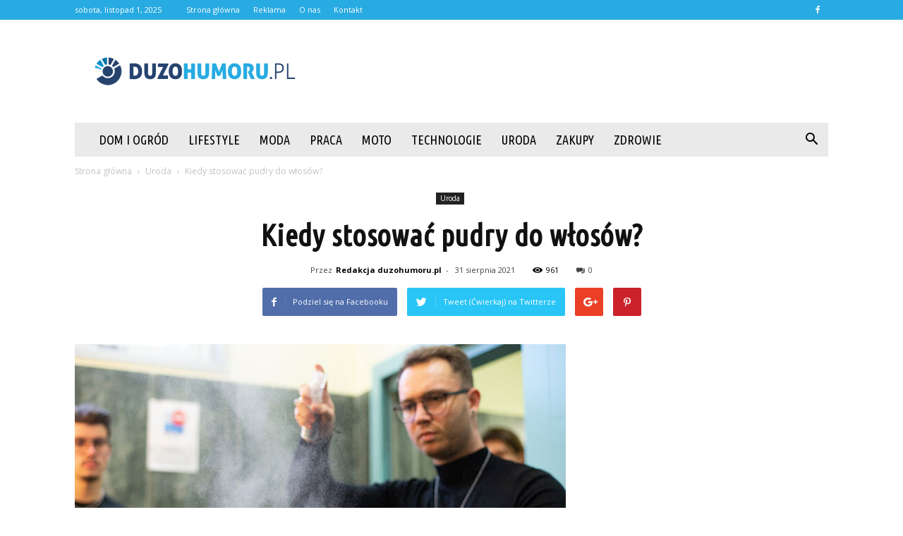

--- FILE ---
content_type: text/html; charset=UTF-8
request_url: https://www.duzohumoru.pl/kiedy-stosowac-pudry-do-wlosow/
body_size: 98920
content:
<!doctype html >
<!--[if IE 8]>    <html class="ie8" lang="en"> <![endif]-->
<!--[if IE 9]>    <html class="ie9" lang="en"> <![endif]-->
<!--[if gt IE 8]><!--> <html lang="pl-PL" prefix="og: http://ogp.me/ns#"> <!--<![endif]-->
<head>
    <title>Kiedy stosować pudry do włosów? - duzohumoru.pl</title>
    <meta charset="UTF-8" />
    <meta name="viewport" content="width=device-width, initial-scale=1.0">
    <link rel="pingback" href="https://www.duzohumoru.pl/xmlrpc.php" />
    <meta property="og:image" content="https://www.duzohumoru.pl/wp-content/uploads/2021/09/4156.jpg" /><meta name="author" content="Redakcja duzohumoru.pl">

<!-- This site is optimized with the Yoast SEO plugin v6.2 - https://yoa.st/1yg?utm_content=6.2 -->
<link rel="canonical" href="https://www.duzohumoru.pl/kiedy-stosowac-pudry-do-wlosow/" />
<meta property="og:locale" content="pl_PL" />
<meta property="og:type" content="article" />
<meta property="og:title" content="Kiedy stosować pudry do włosów? - duzohumoru.pl" />
<meta property="og:description" content="Puder do włosów to kosmetyk, który obecny jest na rynku już od dłuższego czasu. Chętnie korzystają z niego zarówno kobiety, jak i mężczyźni. Ze względu na łatwy sposób użycia doskonale sprawdza się w nagłych sytuacjach i pozwala szybko uratować fryzurę. Sprawdź, czym właściwie jest ten kosmetyk, kiedy go stosować i jak go nakładać? Puder do &hellip;" />
<meta property="og:url" content="https://www.duzohumoru.pl/kiedy-stosowac-pudry-do-wlosow/" />
<meta property="og:site_name" content="duzohumoru.pl" />
<meta property="article:section" content="Uroda" />
<meta property="article:published_time" content="2021-08-31T11:52:19+01:00" />
<meta property="article:modified_time" content="2021-09-04T11:53:07+01:00" />
<meta property="og:updated_time" content="2021-09-04T11:53:07+01:00" />
<meta property="og:image" content="https://www.duzohumoru.pl/wp-content/uploads/2021/09/4156.jpg" />
<meta property="og:image:secure_url" content="https://www.duzohumoru.pl/wp-content/uploads/2021/09/4156.jpg" />
<meta property="og:image:width" content="696" />
<meta property="og:image:height" content="464" />
<meta name="twitter:card" content="summary_large_image" />
<meta name="twitter:description" content="Puder do włosów to kosmetyk, który obecny jest na rynku już od dłuższego czasu. Chętnie korzystają z niego zarówno kobiety, jak i mężczyźni. Ze względu na łatwy sposób użycia doskonale sprawdza się w nagłych sytuacjach i pozwala szybko uratować fryzurę. Sprawdź, czym właściwie jest ten kosmetyk, kiedy go stosować i jak go nakładać? Puder do [&hellip;]" />
<meta name="twitter:title" content="Kiedy stosować pudry do włosów? - duzohumoru.pl" />
<meta name="twitter:image" content="https://www.duzohumoru.pl/wp-content/uploads/2021/09/4156.jpg" />
<script type='application/ld+json'>{"@context":"http:\/\/schema.org","@type":"WebSite","@id":"#website","url":"https:\/\/www.duzohumoru.pl\/","name":"duzohumoru.pl","potentialAction":{"@type":"SearchAction","target":"https:\/\/www.duzohumoru.pl\/?s={search_term_string}","query-input":"required name=search_term_string"}}</script>
<!-- / Yoast SEO plugin. -->

<link rel='dns-prefetch' href='//fonts.googleapis.com' />
<link rel='dns-prefetch' href='//s.w.org' />
<link rel="alternate" type="application/rss+xml" title="duzohumoru.pl &raquo; Kanał z wpisami" href="https://www.duzohumoru.pl/feed/" />
<link rel="alternate" type="application/rss+xml" title="duzohumoru.pl &raquo; Kanał z komentarzami" href="https://www.duzohumoru.pl/comments/feed/" />
<link rel="alternate" type="application/rss+xml" title="duzohumoru.pl &raquo; Kiedy stosować pudry do włosów? Kanał z komentarzami" href="https://www.duzohumoru.pl/kiedy-stosowac-pudry-do-wlosow/feed/" />
		<script type="text/javascript">
			window._wpemojiSettings = {"baseUrl":"https:\/\/s.w.org\/images\/core\/emoji\/11\/72x72\/","ext":".png","svgUrl":"https:\/\/s.w.org\/images\/core\/emoji\/11\/svg\/","svgExt":".svg","source":{"concatemoji":"https:\/\/www.duzohumoru.pl\/wp-includes\/js\/wp-emoji-release.min.js?ver=4.9.26"}};
			!function(e,a,t){var n,r,o,i=a.createElement("canvas"),p=i.getContext&&i.getContext("2d");function s(e,t){var a=String.fromCharCode;p.clearRect(0,0,i.width,i.height),p.fillText(a.apply(this,e),0,0);e=i.toDataURL();return p.clearRect(0,0,i.width,i.height),p.fillText(a.apply(this,t),0,0),e===i.toDataURL()}function c(e){var t=a.createElement("script");t.src=e,t.defer=t.type="text/javascript",a.getElementsByTagName("head")[0].appendChild(t)}for(o=Array("flag","emoji"),t.supports={everything:!0,everythingExceptFlag:!0},r=0;r<o.length;r++)t.supports[o[r]]=function(e){if(!p||!p.fillText)return!1;switch(p.textBaseline="top",p.font="600 32px Arial",e){case"flag":return s([55356,56826,55356,56819],[55356,56826,8203,55356,56819])?!1:!s([55356,57332,56128,56423,56128,56418,56128,56421,56128,56430,56128,56423,56128,56447],[55356,57332,8203,56128,56423,8203,56128,56418,8203,56128,56421,8203,56128,56430,8203,56128,56423,8203,56128,56447]);case"emoji":return!s([55358,56760,9792,65039],[55358,56760,8203,9792,65039])}return!1}(o[r]),t.supports.everything=t.supports.everything&&t.supports[o[r]],"flag"!==o[r]&&(t.supports.everythingExceptFlag=t.supports.everythingExceptFlag&&t.supports[o[r]]);t.supports.everythingExceptFlag=t.supports.everythingExceptFlag&&!t.supports.flag,t.DOMReady=!1,t.readyCallback=function(){t.DOMReady=!0},t.supports.everything||(n=function(){t.readyCallback()},a.addEventListener?(a.addEventListener("DOMContentLoaded",n,!1),e.addEventListener("load",n,!1)):(e.attachEvent("onload",n),a.attachEvent("onreadystatechange",function(){"complete"===a.readyState&&t.readyCallback()})),(n=t.source||{}).concatemoji?c(n.concatemoji):n.wpemoji&&n.twemoji&&(c(n.twemoji),c(n.wpemoji)))}(window,document,window._wpemojiSettings);
		</script>
		<style type="text/css">
img.wp-smiley,
img.emoji {
	display: inline !important;
	border: none !important;
	box-shadow: none !important;
	height: 1em !important;
	width: 1em !important;
	margin: 0 .07em !important;
	vertical-align: -0.1em !important;
	background: none !important;
	padding: 0 !important;
}
</style>
<link rel='stylesheet' id='yasrcss-css'  href='https://www.duzohumoru.pl/wp-content/plugins/yet-another-stars-rating/css/yasr.css' type='text/css' media='all' />
<style id='yasrcss-inline-css' type='text/css'>

		.rateit .rateit-range {
			background: url(https://www.duzohumoru.pl/wp-content/plugins/yet-another-stars-rating/img/stars_16_flat.png) left 0px !important;
		}

		.rateit .rateit-hover {
			background: url(https://www.duzohumoru.pl/wp-content/plugins/yet-another-stars-rating/img/stars_16_flat.png) left -21px !important;
		}

		.rateit .rateit-selected {
			background: url(https://www.duzohumoru.pl/wp-content/plugins/yet-another-stars-rating/img/stars_16_flat.png) left -42px !important;
		}

		div.medium .rateit-range {
			/*White*/
			background: url(https://www.duzohumoru.pl/wp-content/plugins/yet-another-stars-rating/img/stars_24_flat.png) left 0px !important;
		}

		div.medium .rateit-hover {
			/*Red*/
			background: url(https://www.duzohumoru.pl/wp-content/plugins/yet-another-stars-rating/img/stars_24_flat.png) left -29px !important;
		}

		div.medium .rateit-selected {
			/*Yellow*/
			background: url(https://www.duzohumoru.pl/wp-content/plugins/yet-another-stars-rating/img/stars_24_flat.png) left -58px !important;
		}

		/* Creating set 32 */

		div.bigstars .rateit-range {
			/*White*/
			background: url(https://www.duzohumoru.pl/wp-content/plugins/yet-another-stars-rating/img/stars_32_flat.png) left 0px !important;
		}

		div.bigstars .rateit-hover{
			/*red*/
			background: url(https://www.duzohumoru.pl/wp-content/plugins/yet-another-stars-rating/img/stars_32_flat.png) left -37px !important;
		}

		div.bigstars .rateit-selected
		{
			/*Gold*/
			background: url(https://www.duzohumoru.pl/wp-content/plugins/yet-another-stars-rating/img/stars_32_flat.png) left -74px !important;
		}

	
</style>
<link rel='stylesheet' id='jquery-ui-css'  href='https://www.duzohumoru.pl/wp-content/plugins/yet-another-stars-rating/css/jquery-ui.css?ver=1.11.2' type='text/css' media='all' />
<link rel='stylesheet' id='dashicons-css'  href='https://www.duzohumoru.pl/wp-includes/css/dashicons.min.css?ver=4.9.26' type='text/css' media='all' />
<link rel='stylesheet' id='yasrcsslightscheme-css'  href='https://www.duzohumoru.pl/wp-content/plugins/yet-another-stars-rating/css/yasr-table-light.css' type='text/css' media='all' />
<link rel='stylesheet' id='google-fonts-style-css'  href='https://fonts.googleapis.com/css?family=Ubuntu+Condensed%3A400%7COpen+Sans%3A300italic%2C400%2C400italic%2C600%2C600italic%2C700%7CRoboto%3A300%2C400%2C400italic%2C500%2C500italic%2C700%2C900&#038;ver=7.8.1' type='text/css' media='all' />
<link rel='stylesheet' id='js_composer_front-css'  href='https://www.duzohumoru.pl/wp-content/plugins/js_composer/assets/css/js_composer.min.css?ver=5.1.1' type='text/css' media='all' />
<link rel='stylesheet' id='td-theme-css'  href='https://www.duzohumoru.pl/wp-content/themes/Newspaper/style.css?ver=7.8.1' type='text/css' media='all' />
<link rel='stylesheet' id='td-theme-demo-style-css'  href='https://www.duzohumoru.pl/wp-content/themes/Newspaper/includes/demos/blog_travel/demo_style.css?ver=7.8.1' type='text/css' media='all' />
<script type='text/javascript' src='https://www.duzohumoru.pl/wp-includes/js/jquery/jquery.js?ver=1.12.4'></script>
<script type='text/javascript' src='https://www.duzohumoru.pl/wp-includes/js/jquery/jquery-migrate.min.js?ver=1.4.1'></script>
<link rel='https://api.w.org/' href='https://www.duzohumoru.pl/wp-json/' />
<link rel="EditURI" type="application/rsd+xml" title="RSD" href="https://www.duzohumoru.pl/xmlrpc.php?rsd" />
<link rel="wlwmanifest" type="application/wlwmanifest+xml" href="https://www.duzohumoru.pl/wp-includes/wlwmanifest.xml" /> 
<meta name="generator" content="WordPress 4.9.26" />
<link rel='shortlink' href='https://www.duzohumoru.pl/?p=3415' />
<link rel="alternate" type="application/json+oembed" href="https://www.duzohumoru.pl/wp-json/oembed/1.0/embed?url=https%3A%2F%2Fwww.duzohumoru.pl%2Fkiedy-stosowac-pudry-do-wlosow%2F" />
<link rel="alternate" type="text/xml+oembed" href="https://www.duzohumoru.pl/wp-json/oembed/1.0/embed?url=https%3A%2F%2Fwww.duzohumoru.pl%2Fkiedy-stosowac-pudry-do-wlosow%2F&#038;format=xml" />
<!--[if lt IE 9]><script src="https://html5shim.googlecode.com/svn/trunk/html5.js"></script><![endif]-->
    <meta name="generator" content="Powered by Visual Composer - drag and drop page builder for WordPress."/>
<!--[if lte IE 9]><link rel="stylesheet" type="text/css" href="https://www.duzohumoru.pl/wp-content/plugins/js_composer/assets/css/vc_lte_ie9.min.css" media="screen"><![endif]-->
<!-- JS generated by theme -->

<script>
    
    

	    var tdBlocksArray = []; //here we store all the items for the current page

	    //td_block class - each ajax block uses a object of this class for requests
	    function tdBlock() {
		    this.id = '';
		    this.block_type = 1; //block type id (1-234 etc)
		    this.atts = '';
		    this.td_column_number = '';
		    this.td_current_page = 1; //
		    this.post_count = 0; //from wp
		    this.found_posts = 0; //from wp
		    this.max_num_pages = 0; //from wp
		    this.td_filter_value = ''; //current live filter value
		    this.is_ajax_running = false;
		    this.td_user_action = ''; // load more or infinite loader (used by the animation)
		    this.header_color = '';
		    this.ajax_pagination_infinite_stop = ''; //show load more at page x
	    }


        // td_js_generator - mini detector
        (function(){
            var htmlTag = document.getElementsByTagName("html")[0];

            if ( navigator.userAgent.indexOf("MSIE 10.0") > -1 ) {
                htmlTag.className += ' ie10';
            }

            if ( !!navigator.userAgent.match(/Trident.*rv\:11\./) ) {
                htmlTag.className += ' ie11';
            }

            if ( /(iPad|iPhone|iPod)/g.test(navigator.userAgent) ) {
                htmlTag.className += ' td-md-is-ios';
            }

            var user_agent = navigator.userAgent.toLowerCase();
            if ( user_agent.indexOf("android") > -1 ) {
                htmlTag.className += ' td-md-is-android';
            }

            if ( -1 !== navigator.userAgent.indexOf('Mac OS X')  ) {
                htmlTag.className += ' td-md-is-os-x';
            }

            if ( /chrom(e|ium)/.test(navigator.userAgent.toLowerCase()) ) {
               htmlTag.className += ' td-md-is-chrome';
            }

            if ( -1 !== navigator.userAgent.indexOf('Firefox') ) {
                htmlTag.className += ' td-md-is-firefox';
            }

            if ( -1 !== navigator.userAgent.indexOf('Safari') && -1 === navigator.userAgent.indexOf('Chrome') ) {
                htmlTag.className += ' td-md-is-safari';
            }

            if( -1 !== navigator.userAgent.indexOf('IEMobile') ){
                htmlTag.className += ' td-md-is-iemobile';
            }

        })();




        var tdLocalCache = {};

        ( function () {
            "use strict";

            tdLocalCache = {
                data: {},
                remove: function (resource_id) {
                    delete tdLocalCache.data[resource_id];
                },
                exist: function (resource_id) {
                    return tdLocalCache.data.hasOwnProperty(resource_id) && tdLocalCache.data[resource_id] !== null;
                },
                get: function (resource_id) {
                    return tdLocalCache.data[resource_id];
                },
                set: function (resource_id, cachedData) {
                    tdLocalCache.remove(resource_id);
                    tdLocalCache.data[resource_id] = cachedData;
                }
            };
        })();

    
    
var td_viewport_interval_list=[{"limitBottom":767,"sidebarWidth":228},{"limitBottom":1018,"sidebarWidth":300},{"limitBottom":1140,"sidebarWidth":324}];
var td_animation_stack_effect="type0";
var tds_animation_stack=true;
var td_animation_stack_specific_selectors=".entry-thumb, img";
var td_animation_stack_general_selectors=".td-animation-stack img, .td-animation-stack .entry-thumb, .post img";
var td_ajax_url="https:\/\/www.duzohumoru.pl\/wp-admin\/admin-ajax.php?td_theme_name=Newspaper&v=7.8.1";
var td_get_template_directory_uri="https:\/\/www.duzohumoru.pl\/wp-content\/themes\/Newspaper";
var tds_snap_menu="";
var tds_logo_on_sticky="";
var tds_header_style="3";
var td_please_wait="Prosz\u0119 czeka\u0107 ...";
var td_email_user_pass_incorrect="U\u017cytkownik lub has\u0142o niepoprawne!";
var td_email_user_incorrect="E-mail lub nazwa u\u017cytkownika jest niepoprawna!";
var td_email_incorrect="E-mail niepoprawny!";
var tds_more_articles_on_post_enable="";
var tds_more_articles_on_post_time_to_wait="";
var tds_more_articles_on_post_pages_distance_from_top=0;
var tds_theme_color_site_wide="#28abe2";
var tds_smart_sidebar="enabled";
var tdThemeName="Newspaper";
var td_magnific_popup_translation_tPrev="Poprzedni (Strza\u0142ka w lewo)";
var td_magnific_popup_translation_tNext="Nast\u0119pny (Strza\u0142ka w prawo)";
var td_magnific_popup_translation_tCounter="%curr% z %total%";
var td_magnific_popup_translation_ajax_tError="Zawarto\u015b\u0107 z %url% nie mo\u017ce by\u0107 za\u0142adowana.";
var td_magnific_popup_translation_image_tError="Obraz #%curr% nie mo\u017ce by\u0107 za\u0142adowany.";
var td_ad_background_click_link="";
var td_ad_background_click_target="";
</script>


<!-- Header style compiled by theme -->

<style>
    
.td-header-wrap .black-menu .sf-menu > .current-menu-item > a,
    .td-header-wrap .black-menu .sf-menu > .current-menu-ancestor > a,
    .td-header-wrap .black-menu .sf-menu > .current-category-ancestor > a,
    .td-header-wrap .black-menu .sf-menu > li > a:hover,
    .td-header-wrap .black-menu .sf-menu > .sfHover > a,
    .td-header-style-12 .td-header-menu-wrap-full,
    .sf-menu > .current-menu-item > a:after,
    .sf-menu > .current-menu-ancestor > a:after,
    .sf-menu > .current-category-ancestor > a:after,
    .sf-menu > li:hover > a:after,
    .sf-menu > .sfHover > a:after,
    .td-header-style-12 .td-affix,
    .header-search-wrap .td-drop-down-search:after,
    .header-search-wrap .td-drop-down-search .btn:hover,
    input[type=submit]:hover,
    .td-read-more a,
    .td-post-category:hover,
    .td-grid-style-1.td-hover-1 .td-big-grid-post:hover .td-post-category,
    .td-grid-style-5.td-hover-1 .td-big-grid-post:hover .td-post-category,
    .td_top_authors .td-active .td-author-post-count,
    .td_top_authors .td-active .td-author-comments-count,
    .td_top_authors .td_mod_wrap:hover .td-author-post-count,
    .td_top_authors .td_mod_wrap:hover .td-author-comments-count,
    .td-404-sub-sub-title a:hover,
    .td-search-form-widget .wpb_button:hover,
    .td-rating-bar-wrap div,
    .td_category_template_3 .td-current-sub-category,
    .dropcap,
    .td_wrapper_video_playlist .td_video_controls_playlist_wrapper,
    .wpb_default,
    .wpb_default:hover,
    .td-left-smart-list:hover,
    .td-right-smart-list:hover,
    .woocommerce-checkout .woocommerce input.button:hover,
    .woocommerce-page .woocommerce a.button:hover,
    .woocommerce-account div.woocommerce .button:hover,
    #bbpress-forums button:hover,
    .bbp_widget_login .button:hover,
    .td-footer-wrapper .td-post-category,
    .td-footer-wrapper .widget_product_search input[type="submit"]:hover,
    .woocommerce .product a.button:hover,
    .woocommerce .product #respond input#submit:hover,
    .woocommerce .checkout input#place_order:hover,
    .woocommerce .woocommerce.widget .button:hover,
    .single-product .product .summary .cart .button:hover,
    .woocommerce-cart .woocommerce table.cart .button:hover,
    .woocommerce-cart .woocommerce .shipping-calculator-form .button:hover,
    .td-next-prev-wrap a:hover,
    .td-load-more-wrap a:hover,
    .td-post-small-box a:hover,
    .page-nav .current,
    .page-nav:first-child > div,
    .td_category_template_8 .td-category-header .td-category a.td-current-sub-category,
    .td_category_template_4 .td-category-siblings .td-category a:hover,
    #bbpress-forums .bbp-pagination .current,
    #bbpress-forums #bbp-single-user-details #bbp-user-navigation li.current a,
    .td-theme-slider:hover .slide-meta-cat a,
    a.vc_btn-black:hover,
    .td-trending-now-wrapper:hover .td-trending-now-title,
    .td-scroll-up,
    .td-smart-list-button:hover,
    .td-weather-information:before,
    .td-weather-week:before,
    .td_block_exchange .td-exchange-header:before,
    .td_block_big_grid_9.td-grid-style-1 .td-post-category,
    .td_block_big_grid_9.td-grid-style-5 .td-post-category,
    .td-grid-style-6.td-hover-1 .td-module-thumb:after,
    .td-pulldown-syle-2 .td-subcat-dropdown ul:after,
    .td_block_template_9 .td-block-title:after,
    .td_block_template_15 .td-block-title:before {
        background-color: #28abe2;
    }

    .global-block-template-4 .td-related-title .td-cur-simple-item:before {
        border-color: #28abe2 transparent transparent transparent !important;
    }

    .woocommerce .woocommerce-message .button:hover,
    .woocommerce .woocommerce-error .button:hover,
    .woocommerce .woocommerce-info .button:hover,
    .global-block-template-4 .td-related-title .td-cur-simple-item,
    .global-block-template-3 .td-related-title .td-cur-simple-item,
    .global-block-template-9 .td-related-title:after {
        background-color: #28abe2 !important;
    }

    .woocommerce .product .onsale,
    .woocommerce.widget .ui-slider .ui-slider-handle {
        background: none #28abe2;
    }

    .woocommerce.widget.widget_layered_nav_filters ul li a {
        background: none repeat scroll 0 0 #28abe2 !important;
    }

    a,
    cite a:hover,
    .td_mega_menu_sub_cats .cur-sub-cat,
    .td-mega-span h3 a:hover,
    .td_mod_mega_menu:hover .entry-title a,
    .header-search-wrap .result-msg a:hover,
    .top-header-menu li a:hover,
    .top-header-menu .current-menu-item > a,
    .top-header-menu .current-menu-ancestor > a,
    .top-header-menu .current-category-ancestor > a,
    .td-social-icon-wrap > a:hover,
    .td-header-sp-top-widget .td-social-icon-wrap a:hover,
    .td-page-content blockquote p,
    .td-post-content blockquote p,
    .mce-content-body blockquote p,
    .comment-content blockquote p,
    .wpb_text_column blockquote p,
    .td_block_text_with_title blockquote p,
    .td_module_wrap:hover .entry-title a,
    .td-subcat-filter .td-subcat-list a:hover,
    .td-subcat-filter .td-subcat-dropdown a:hover,
    .td_quote_on_blocks,
    .dropcap2,
    .dropcap3,
    .td_top_authors .td-active .td-authors-name a,
    .td_top_authors .td_mod_wrap:hover .td-authors-name a,
    .td-post-next-prev-content a:hover,
    .author-box-wrap .td-author-social a:hover,
    .td-author-name a:hover,
    .td-author-url a:hover,
    .td_mod_related_posts:hover h3 > a,
    .td-post-template-11 .td-related-title .td-related-left:hover,
    .td-post-template-11 .td-related-title .td-related-right:hover,
    .td-post-template-11 .td-related-title .td-cur-simple-item,
    .td-post-template-11 .td_block_related_posts .td-next-prev-wrap a:hover,
    .comment-reply-link:hover,
    .logged-in-as a:hover,
    #cancel-comment-reply-link:hover,
    .td-search-query,
    .td-category-header .td-pulldown-category-filter-link:hover,
    .td-category-siblings .td-subcat-dropdown a:hover,
    .td-category-siblings .td-subcat-dropdown a.td-current-sub-category,
    .widget a:hover,
    .archive .widget_archive .current,
    .archive .widget_archive .current a,
    .widget_calendar tfoot a:hover,
    .woocommerce a.added_to_cart:hover,
    #bbpress-forums li.bbp-header .bbp-reply-content span a:hover,
    #bbpress-forums .bbp-forum-freshness a:hover,
    #bbpress-forums .bbp-topic-freshness a:hover,
    #bbpress-forums .bbp-forums-list li a:hover,
    #bbpress-forums .bbp-forum-title:hover,
    #bbpress-forums .bbp-topic-permalink:hover,
    #bbpress-forums .bbp-topic-started-by a:hover,
    #bbpress-forums .bbp-topic-started-in a:hover,
    #bbpress-forums .bbp-body .super-sticky li.bbp-topic-title .bbp-topic-permalink,
    #bbpress-forums .bbp-body .sticky li.bbp-topic-title .bbp-topic-permalink,
    .widget_display_replies .bbp-author-name,
    .widget_display_topics .bbp-author-name,
    .footer-text-wrap .footer-email-wrap a,
    .td-subfooter-menu li a:hover,
    .footer-social-wrap a:hover,
    a.vc_btn-black:hover,
    .td-smart-list-dropdown-wrap .td-smart-list-button:hover,
    .td_module_17 .td-read-more a:hover,
    .td_module_18 .td-read-more a:hover,
    .td_module_19 .td-post-author-name a:hover,
    .td-instagram-user a,
    .td-pulldown-syle-2 .td-subcat-dropdown:hover .td-subcat-more span,
    .td-pulldown-syle-2 .td-subcat-dropdown:hover .td-subcat-more i,
    .td-pulldown-syle-3 .td-subcat-dropdown:hover .td-subcat-more span,
    .td-pulldown-syle-3 .td-subcat-dropdown:hover .td-subcat-more i,
    .td-block-title-wrap .td-wrapper-pulldown-filter .td-pulldown-filter-display-option:hover,
    .td-block-title-wrap .td-wrapper-pulldown-filter .td-pulldown-filter-display-option:hover i,
    .td-block-title-wrap .td-wrapper-pulldown-filter .td-pulldown-filter-link:hover,
    .td-block-title-wrap .td-wrapper-pulldown-filter .td-pulldown-filter-item .td-cur-simple-item,
    .global-block-template-2 .td-related-title .td-cur-simple-item,
    .global-block-template-5 .td-related-title .td-cur-simple-item,
    .global-block-template-6 .td-related-title .td-cur-simple-item,
    .global-block-template-7 .td-related-title .td-cur-simple-item,
    .global-block-template-8 .td-related-title .td-cur-simple-item,
    .global-block-template-9 .td-related-title .td-cur-simple-item,
    .global-block-template-10 .td-related-title .td-cur-simple-item,
    .global-block-template-11 .td-related-title .td-cur-simple-item,
    .global-block-template-12 .td-related-title .td-cur-simple-item,
    .global-block-template-13 .td-related-title .td-cur-simple-item,
    .global-block-template-14 .td-related-title .td-cur-simple-item,
    .global-block-template-15 .td-related-title .td-cur-simple-item,
    .global-block-template-16 .td-related-title .td-cur-simple-item,
    .global-block-template-17 .td-related-title .td-cur-simple-item,
    .td-theme-wrap .sf-menu ul .td-menu-item > a:hover,
    .td-theme-wrap .sf-menu ul .sfHover > a,
    .td-theme-wrap .sf-menu ul .current-menu-ancestor > a,
    .td-theme-wrap .sf-menu ul .current-category-ancestor > a,
    .td-theme-wrap .sf-menu ul .current-menu-item > a {
        color: #28abe2;
    }

    a.vc_btn-black.vc_btn_square_outlined:hover,
    a.vc_btn-black.vc_btn_outlined:hover,
    .td-mega-menu-page .wpb_content_element ul li a:hover,
     .td-theme-wrap .td-aj-search-results .td_module_wrap:hover .entry-title a,
    .td-theme-wrap .header-search-wrap .result-msg a:hover {
        color: #28abe2 !important;
    }

    .td-next-prev-wrap a:hover,
    .td-load-more-wrap a:hover,
    .td-post-small-box a:hover,
    .page-nav .current,
    .page-nav:first-child > div,
    .td_category_template_8 .td-category-header .td-category a.td-current-sub-category,
    .td_category_template_4 .td-category-siblings .td-category a:hover,
    #bbpress-forums .bbp-pagination .current,
    .post .td_quote_box,
    .page .td_quote_box,
    a.vc_btn-black:hover,
    .td_block_template_5 .td-block-title > * {
        border-color: #28abe2;
    }

    .td_wrapper_video_playlist .td_video_currently_playing:after {
        border-color: #28abe2 !important;
    }

    .header-search-wrap .td-drop-down-search:before {
        border-color: transparent transparent #28abe2 transparent;
    }

    .block-title > span,
    .block-title > a,
    .block-title > label,
    .widgettitle,
    .widgettitle:after,
    .td-trending-now-title,
    .td-trending-now-wrapper:hover .td-trending-now-title,
    .wpb_tabs li.ui-tabs-active a,
    .wpb_tabs li:hover a,
    .vc_tta-container .vc_tta-color-grey.vc_tta-tabs-position-top.vc_tta-style-classic .vc_tta-tabs-container .vc_tta-tab.vc_active > a,
    .vc_tta-container .vc_tta-color-grey.vc_tta-tabs-position-top.vc_tta-style-classic .vc_tta-tabs-container .vc_tta-tab:hover > a,
    .td_block_template_1 .td-related-title .td-cur-simple-item,
    .woocommerce .product .products h2,
    .td-subcat-filter .td-subcat-dropdown:hover .td-subcat-more {
    	background-color: #28abe2;
    }

    .woocommerce div.product .woocommerce-tabs ul.tabs li.active {
    	background-color: #28abe2 !important;
    }

    .block-title,
    .td_block_template_1 .td-related-title,
    .wpb_tabs .wpb_tabs_nav,
    .vc_tta-container .vc_tta-color-grey.vc_tta-tabs-position-top.vc_tta-style-classic .vc_tta-tabs-container,
    .woocommerce div.product .woocommerce-tabs ul.tabs:before {
        border-color: #28abe2;
    }
    .td_block_wrap .td-subcat-item a.td-cur-simple-item {
	    color: #28abe2;
	}


    
    .td-grid-style-4 .entry-title
    {
        background-color: rgba(40, 171, 226, 0.7);
    }

    
    .td-theme-wrap .block-title > span,
    .td-theme-wrap .block-title > span > a,
    .td-theme-wrap .widget_rss .block-title .rsswidget,
    .td-theme-wrap .block-title > a,
    .widgettitle,
    .widgettitle > a,
    .td-trending-now-title,
    .wpb_tabs li.ui-tabs-active a,
    .wpb_tabs li:hover a,
    .vc_tta-container .vc_tta-color-grey.vc_tta-tabs-position-top.vc_tta-style-classic .vc_tta-tabs-container .vc_tta-tab.vc_active > a,
    .vc_tta-container .vc_tta-color-grey.vc_tta-tabs-position-top.vc_tta-style-classic .vc_tta-tabs-container .vc_tta-tab:hover > a,
    .td-related-title .td-cur-simple-item,
    .woocommerce div.product .woocommerce-tabs ul.tabs li.active,
    .woocommerce .product .products h2,
    .td-theme-wrap .td_block_template_2 .td-block-title > *,
    .td-theme-wrap .td_block_template_3 .td-block-title > *,
    .td-theme-wrap .td_block_template_4 .td-block-title > *,
    .td-theme-wrap .td_block_template_5 .td-block-title > *,
    .td-theme-wrap .td_block_template_6 .td-block-title > *,
    .td-theme-wrap .td_block_template_6 .td-block-title:before,
    .td-theme-wrap .td_block_template_7 .td-block-title > *,
    .td-theme-wrap .td_block_template_8 .td-block-title > *,
    .td-theme-wrap .td_block_template_9 .td-block-title > *,
    .td-theme-wrap .td_block_template_10 .td-block-title > *,
    .td-theme-wrap .td_block_template_11 .td-block-title > *,
    .td-theme-wrap .td_block_template_12 .td-block-title > *,
    .td-theme-wrap .td_block_template_13 .td-block-title > span,
    .td-theme-wrap .td_block_template_13 .td-block-title > a,
    .td-theme-wrap .td_block_template_14 .td-block-title > *,
    .td-theme-wrap .td_block_template_14 .td-block-title-wrap .td-wrapper-pulldown-filter .td-pulldown-filter-display-option,
    .td-theme-wrap .td_block_template_14 .td-block-title-wrap .td-wrapper-pulldown-filter .td-pulldown-filter-display-option i,
    .td-theme-wrap .td_block_template_14 .td-block-title-wrap .td-wrapper-pulldown-filter .td-pulldown-filter-display-option:hover,
    .td-theme-wrap .td_block_template_14 .td-block-title-wrap .td-wrapper-pulldown-filter .td-pulldown-filter-display-option:hover i,
    .td-theme-wrap .td_block_template_15 .td-block-title > *,
    .td-theme-wrap .td_block_template_15 .td-block-title-wrap .td-wrapper-pulldown-filter,
    .td-theme-wrap .td_block_template_15 .td-block-title-wrap .td-wrapper-pulldown-filter i,
    .td-theme-wrap .td_block_template_16 .td-block-title > *,
    .td-theme-wrap .td_block_template_17 .td-block-title > * {
    	color: #111111;
    }


    
    .td-header-wrap .td-header-top-menu-full,
    .td-header-wrap .top-header-menu .sub-menu {
        background-color: #28abe2;
    }
    .td-header-style-8 .td-header-top-menu-full {
        background-color: transparent;
    }
    .td-header-style-8 .td-header-top-menu-full .td-header-top-menu {
        background-color: #28abe2;
        padding-left: 15px;
        padding-right: 15px;
    }

    .td-header-wrap .td-header-top-menu-full .td-header-top-menu,
    .td-header-wrap .td-header-top-menu-full {
        border-bottom: none;
    }


    
    .td-header-top-menu,
    .td-header-top-menu a,
    .td-header-wrap .td-header-top-menu-full .td-header-top-menu,
    .td-header-wrap .td-header-top-menu-full a,
    .td-header-style-8 .td-header-top-menu,
    .td-header-style-8 .td-header-top-menu a {
        color: #ffffff;
    }

    
    .top-header-menu .current-menu-item > a,
    .top-header-menu .current-menu-ancestor > a,
    .top-header-menu .current-category-ancestor > a,
    .top-header-menu li a:hover {
        color: #000000;
    }

    
    .td-header-wrap .td-header-sp-top-widget .td-icon-font {
        color: #ffffff;
    }

    
    .td-header-wrap .td-header-menu-wrap-full,
    .sf-menu > .current-menu-ancestor > a,
    .sf-menu > .current-category-ancestor > a,
    .td-header-menu-wrap.td-affix,
    .td-header-style-3 .td-header-main-menu,
    .td-header-style-3 .td-affix .td-header-main-menu,
    .td-header-style-4 .td-header-main-menu,
    .td-header-style-4 .td-affix .td-header-main-menu,
    .td-header-style-8 .td-header-menu-wrap.td-affix,
    .td-header-style-8 .td-header-top-menu-full {
		background-color: #eaeaea;
    }


    .td-boxed-layout .td-header-style-3 .td-header-menu-wrap,
    .td-boxed-layout .td-header-style-4 .td-header-menu-wrap,
    .td-header-style-3 .td_stretch_content .td-header-menu-wrap,
    .td-header-style-4 .td_stretch_content .td-header-menu-wrap {
    	background-color: #eaeaea !important;
    }


    @media (min-width: 1019px) {
        .td-header-style-1 .td-header-sp-recs,
        .td-header-style-1 .td-header-sp-logo {
            margin-bottom: 28px;
        }
    }

    @media (min-width: 768px) and (max-width: 1018px) {
        .td-header-style-1 .td-header-sp-recs,
        .td-header-style-1 .td-header-sp-logo {
            margin-bottom: 14px;
        }
    }

    .td-header-style-7 .td-header-top-menu {
        border-bottom: none;
    }


    
    .sf-menu > .current-menu-item > a:after,
    .sf-menu > .current-menu-ancestor > a:after,
    .sf-menu > .current-category-ancestor > a:after,
    .sf-menu > li:hover > a:after,
    .sf-menu > .sfHover > a:after,
    .td_block_mega_menu .td-next-prev-wrap a:hover,
    .td-mega-span .td-post-category:hover,
    .td-header-wrap .black-menu .sf-menu > li > a:hover,
    .td-header-wrap .black-menu .sf-menu > .current-menu-ancestor > a,
    .td-header-wrap .black-menu .sf-menu > .sfHover > a,
    .header-search-wrap .td-drop-down-search:after,
    .header-search-wrap .td-drop-down-search .btn:hover,
    .td-header-wrap .black-menu .sf-menu > .current-menu-item > a,
    .td-header-wrap .black-menu .sf-menu > .current-menu-ancestor > a,
    .td-header-wrap .black-menu .sf-menu > .current-category-ancestor > a {
        background-color: #28abe2;
    }


    .td_block_mega_menu .td-next-prev-wrap a:hover {
        border-color: #28abe2;
    }

    .header-search-wrap .td-drop-down-search:before {
        border-color: transparent transparent #28abe2 transparent;
    }

    .td_mega_menu_sub_cats .cur-sub-cat,
    .td_mod_mega_menu:hover .entry-title a,
    .td-theme-wrap .sf-menu ul .td-menu-item > a:hover,
    .td-theme-wrap .sf-menu ul .sfHover > a,
    .td-theme-wrap .sf-menu ul .current-menu-ancestor > a,
    .td-theme-wrap .sf-menu ul .current-category-ancestor > a,
    .td-theme-wrap .sf-menu ul .current-menu-item > a {
        color: #28abe2;
    }


    
    .td-header-wrap .td-header-menu-wrap .sf-menu > li > a,
    .td-header-wrap .header-search-wrap .td-icon-search {
        color: #000000;
    }

    
    .td-menu-background:before,
    .td-search-background:before {
        background: rgba(0,0,0,0.8);
        background: -moz-linear-gradient(top, rgba(0,0,0,0.8) 0%, rgba(0,0,0,0.9) 100%);
        background: -webkit-gradient(left top, left bottom, color-stop(0%, rgba(0,0,0,0.8)), color-stop(100%, rgba(0,0,0,0.9)));
        background: -webkit-linear-gradient(top, rgba(0,0,0,0.8) 0%, rgba(0,0,0,0.9) 100%);
        background: -o-linear-gradient(top, rgba(0,0,0,0.8) 0%, @mobileu_gradient_two_mob 100%);
        background: -ms-linear-gradient(top, rgba(0,0,0,0.8) 0%, rgba(0,0,0,0.9) 100%);
        background: linear-gradient(to bottom, rgba(0,0,0,0.8) 0%, rgba(0,0,0,0.9) 100%);
        filter: progid:DXImageTransform.Microsoft.gradient( startColorstr='rgba(0,0,0,0.8)', endColorstr='rgba(0,0,0,0.9)', GradientType=0 );
    }

    
    .td-footer-wrapper,
    .td-footer-wrapper .td_block_template_7 .td-block-title > *,
    .td-footer-wrapper .td_block_template_17 .td-block-title,
    .td-footer-wrapper .td-block-title-wrap .td-wrapper-pulldown-filter {
        background-color: #eaeaea;
    }

    
    .td-footer-wrapper,
    .td-footer-wrapper a,
    .td-footer-wrapper .block-title a,
    .td-footer-wrapper .block-title span,
    .td-footer-wrapper .block-title label,
    .td-footer-wrapper .td-excerpt,
    .td-footer-wrapper .td-post-author-name span,
    .td-footer-wrapper .td-post-date,
    .td-footer-wrapper .td-social-style3 .td_social_type a,
    .td-footer-wrapper .td-social-style3,
    .td-footer-wrapper .td-social-style4 .td_social_type a,
    .td-footer-wrapper .td-social-style4,
    .td-footer-wrapper .td-social-style9,
    .td-footer-wrapper .td-social-style10,
    .td-footer-wrapper .td-social-style2 .td_social_type a,
    .td-footer-wrapper .td-social-style8 .td_social_type a,
    .td-footer-wrapper .td-social-style2 .td_social_type,
    .td-footer-wrapper .td-social-style8 .td_social_type,
    .td-footer-template-13 .td-social-name,
    .td-footer-wrapper .td_block_template_7 .td-block-title > * {
        color: #000000;
    }

    .td-footer-wrapper .widget_calendar th,
    .td-footer-wrapper .widget_calendar td,
    .td-footer-wrapper .td-social-style2 .td_social_type .td-social-box,
    .td-footer-wrapper .td-social-style8 .td_social_type .td-social-box,
    .td-social-style-2 .td-icon-font:after {
        border-color: #000000;
    }

    .td-footer-wrapper .td-module-comments a,
    .td-footer-wrapper .td-post-category,
    .td-footer-wrapper .td-slide-meta .td-post-author-name span,
    .td-footer-wrapper .td-slide-meta .td-post-date {
        color: #fff;
    }

    
    .td-footer-bottom-full .td-container::before {
        background-color: rgba(0, 0, 0, 0.1);
    }

    
	.td-footer-wrapper .block-title > span,
    .td-footer-wrapper .block-title > a,
    .td-footer-wrapper .widgettitle,
    .td-theme-wrap .td-footer-wrapper .td-container .td-block-title > *,
    .td-theme-wrap .td-footer-wrapper .td_block_template_6 .td-block-title:before {
    	color: #28abe2;
    }

    
    .td-footer-wrapper .footer-social-wrap .td-icon-font {
        color: #000000;
    }

    
    .td-sub-footer-container {
        background-color: #28abe2;
    }

    
    .td-sub-footer-container,
    .td-subfooter-menu li a {
        color: #ffffff;
    }

    
    ul.sf-menu > .td-menu-item > a {
        font-family:"Ubuntu Condensed";
	font-size:18px;
	font-weight:normal;
	
    }
    
    .sf-menu ul .td-menu-item a {
        font-family:"Ubuntu Condensed";
	font-size:16px;
	font-weight:normal;
	
    }
	
    .td_mod_mega_menu .item-details a {
        font-family:"Ubuntu Condensed";
	font-size:16px;
	
    }
    
    .block-title > span,
    .block-title > a,
    .widgettitle,
    .td-trending-now-title,
    .wpb_tabs li a,
    .vc_tta-container .vc_tta-color-grey.vc_tta-tabs-position-top.vc_tta-style-classic .vc_tta-tabs-container .vc_tta-tab > a,
    .td-theme-wrap .td-related-title a,
    .woocommerce div.product .woocommerce-tabs ul.tabs li a,
    .woocommerce .product .products h2,
    .td-theme-wrap .td-block-title {
        font-weight:bold;
	
    }
    
	.td_module_wrap .td-module-title {
		font-family:"Ubuntu Condensed";
	
	}
     
    .td_module_6 .td-module-title {
    	font-size:16px;
	
    }
    
    .td-theme-slider.iosSlider-col-2 .td-module-title a {
        font-family:"Ubuntu Condensed";
	
    }
    
    .td-theme-slider.iosSlider-col-3 .td-module-title a {
        font-family:"Ubuntu Condensed";
	
    }
    
    .td-big-grid-post.td-big-thumb .td-big-grid-meta,
    .td-big-thumb .td-big-grid-meta .entry-title {
        font-family:"Ubuntu Condensed";
	
    }
    
    .td-big-grid-post.td-medium-thumb .td-big-grid-meta,
    .td-medium-thumb .td-big-grid-meta .entry-title {
        font-family:"Ubuntu Condensed";
	
    }
    
    .td-big-grid-post.td-small-thumb .td-big-grid-meta,
    .td-small-thumb .td-big-grid-meta .entry-title {
        font-family:"Ubuntu Condensed";
	
    }
    
    .td-big-grid-post.td-tiny-thumb .td-big-grid-meta,
    .td-tiny-thumb .td-big-grid-meta .entry-title {
        font-family:"Ubuntu Condensed";
	
    }
    
	#td-mobile-nav,
	#td-mobile-nav .wpb_button,
	.td-search-wrap-mob {
		font-family:"Ubuntu Condensed";
	
	}


	
	.post .td-post-header .entry-title {
		font-family:"Ubuntu Condensed";
	
	}
    
    .td-page-title,
    .woocommerce-page .page-title,
    .td-category-title-holder .td-page-title {
    	font-family:"Ubuntu Condensed";
	
    }



/* Style generated by theme for demo: blog_travel */

.td-blog-travel .block-title,
		.td-blog-travel .td-related-title{
    		border-bottom-color: #28abe2;
    	}

		
		.td-blog-travel .td-header-style-8 .sf-menu > li > a:hover,
		.td-blog-travel .td-header-style-8 .sf-menu > .sfHover > a,
		.td-blog-travel .td-header-style-8 .sf-menu > .current-menu-item > a,
		.td-blog-travel .td-header-style-8 .sf-menu > .current-menu-ancestor > a,
		.td-blog-travel .td-header-style-8 .sf-menu > .current-category-ancestor > a {
		 	color: #28abe2;
		}
</style>

<script>
  (function(i,s,o,g,r,a,m){i['GoogleAnalyticsObject']=r;i[r]=i[r]||function(){
  (i[r].q=i[r].q||[]).push(arguments)},i[r].l=1*new Date();a=s.createElement(o),
  m=s.getElementsByTagName(o)[0];a.async=1;a.src=g;m.parentNode.insertBefore(a,m)
  })(window,document,'script','https://www.google-analytics.com/analytics.js','ga');

  ga('create', 'UA-121233098-22', 'auto');
  ga('send', 'pageview');

</script><noscript><style type="text/css"> .wpb_animate_when_almost_visible { opacity: 1; }</style></noscript></head>

<body class="post-template-default single single-post postid-3415 single-format-standard kiedy-stosowac-pudry-do-wlosow global-block-template-1 td-blog-travel single_template_13 wpb-js-composer js-comp-ver-5.1.1 vc_responsive td-animation-stack-type0 td-full-layout" itemscope="itemscope" itemtype="https://schema.org/WebPage">

        <div class="td-scroll-up"><i class="td-icon-menu-up"></i></div>
    
    <div class="td-menu-background"></div>
<div id="td-mobile-nav">
    <div class="td-mobile-container">
        <!-- mobile menu top section -->
        <div class="td-menu-socials-wrap">
            <!-- socials -->
            <div class="td-menu-socials">
                
        <span class="td-social-icon-wrap">
            <a target="_blank" href="https://www.facebook.com/Duzohumorupl-894358287419430/" title="Facebook">
                <i class="td-icon-font td-icon-facebook"></i>
            </a>
        </span>            </div>
            <!-- close button -->
            <div class="td-mobile-close">
                <a href="#"><i class="td-icon-close-mobile"></i></a>
            </div>
        </div>

        <!-- login section -->
        
        <!-- menu section -->
        <div class="td-mobile-content">
            <div class="menu-kategorie-container"><ul id="menu-kategorie" class="td-mobile-main-menu"><li id="menu-item-181" class="menu-item menu-item-type-taxonomy menu-item-object-category menu-item-first menu-item-181"><a href="https://www.duzohumoru.pl/category/dom-i-ogrod/">Dom i ogród</a></li>
<li id="menu-item-182" class="menu-item menu-item-type-taxonomy menu-item-object-category menu-item-182"><a href="https://www.duzohumoru.pl/category/lifestyle/">Lifestyle</a></li>
<li id="menu-item-183" class="menu-item menu-item-type-taxonomy menu-item-object-category menu-item-183"><a href="https://www.duzohumoru.pl/category/moda/">Moda</a></li>
<li id="menu-item-184" class="menu-item menu-item-type-taxonomy menu-item-object-category menu-item-184"><a href="https://www.duzohumoru.pl/category/praca/">Praca</a></li>
<li id="menu-item-210" class="menu-item menu-item-type-taxonomy menu-item-object-category menu-item-210"><a href="https://www.duzohumoru.pl/category/moto/">Moto</a></li>
<li id="menu-item-185" class="menu-item menu-item-type-taxonomy menu-item-object-category menu-item-185"><a href="https://www.duzohumoru.pl/category/technologie/">Technologie</a></li>
<li id="menu-item-186" class="menu-item menu-item-type-taxonomy menu-item-object-category current-post-ancestor current-menu-parent current-post-parent menu-item-186"><a href="https://www.duzohumoru.pl/category/uroda/">Uroda</a></li>
<li id="menu-item-187" class="menu-item menu-item-type-taxonomy menu-item-object-category menu-item-187"><a href="https://www.duzohumoru.pl/category/zakupy/">Zakupy</a></li>
<li id="menu-item-188" class="menu-item menu-item-type-taxonomy menu-item-object-category menu-item-188"><a href="https://www.duzohumoru.pl/category/zdrowie/">Zdrowie</a></li>
</ul></div>        </div>
    </div>

    <!-- register/login section -->
    </div>    <div class="td-search-background"></div>
<div class="td-search-wrap-mob">
	<div class="td-drop-down-search" aria-labelledby="td-header-search-button">
		<form method="get" class="td-search-form" action="https://www.duzohumoru.pl/">
			<!-- close button -->
			<div class="td-search-close">
				<a href="#"><i class="td-icon-close-mobile"></i></a>
			</div>
			<div role="search" class="td-search-input">
				<span>Wyszukiwanie</span>
				<input id="td-header-search-mob" type="text" value="" name="s" autocomplete="off" />
			</div>
		</form>
		<div id="td-aj-search-mob"></div>
	</div>
</div>    
    
    <div id="td-outer-wrap" class="td-theme-wrap">
    
        <!--
Header style 3
-->

<div class="td-header-wrap td-header-style-3">

    <div class="td-header-top-menu-full td-container-wrap ">
        <div class="td-container td-header-row td-header-top-menu">
            
    <div class="top-bar-style-1">
        
<div class="td-header-sp-top-menu">


	        <div class="td_data_time">
            <div >

                sobota, listopad 1, 2025
            </div>
        </div>
    <div class="menu-top-container"><ul id="menu-menu" class="top-header-menu"><li id="menu-item-85" class="menu-item menu-item-type-custom menu-item-object-custom menu-item-home menu-item-first td-menu-item td-normal-menu menu-item-85"><a href="http://www.duzohumoru.pl">Strona główna</a></li>
<li id="menu-item-86" class="menu-item menu-item-type-post_type menu-item-object-page td-menu-item td-normal-menu menu-item-86"><a href="https://www.duzohumoru.pl/reklama/">Reklama</a></li>
<li id="menu-item-87" class="menu-item menu-item-type-post_type menu-item-object-page td-menu-item td-normal-menu menu-item-87"><a href="https://www.duzohumoru.pl/o-nas/">O nas</a></li>
<li id="menu-item-88" class="menu-item menu-item-type-post_type menu-item-object-page td-menu-item td-normal-menu menu-item-88"><a href="https://www.duzohumoru.pl/kontakt-2/">Kontakt</a></li>
</ul></div></div>
        <div class="td-header-sp-top-widget">
    
        <span class="td-social-icon-wrap">
            <a target="_blank" href="https://www.facebook.com/Duzohumorupl-894358287419430/" title="Facebook">
                <i class="td-icon-font td-icon-facebook"></i>
            </a>
        </span></div>
    </div>

<!-- LOGIN MODAL -->
        </div>
    </div>

    <div class="td-banner-wrap-full td-container-wrap ">
        <div class="td-container td-header-row td-header-header">
            <div class="td-header-sp-logo">
                            <a class="td-main-logo" href="https://www.duzohumoru.pl/">
                <img src="http://www.duzohumoru.pl/wp-content/uploads/2018/08/DUZOHUMORU.png" alt="DUZOHUMORU" title="DUZOHUMORU"/>
                <span class="td-visual-hidden">duzohumoru.pl</span>
            </a>
                    </div>
            <div class="td-header-sp-recs">
                <div class="td-header-rec-wrap">
    
 <!-- A generated by theme --> 

<script async src="//pagead2.googlesyndication.com/pagead/js/adsbygoogle.js"></script><div class="td-g-rec td-g-rec-id-header ">
<script type="text/javascript">
var td_screen_width = window.innerWidth;

                    if ( td_screen_width >= 1140 ) {
                        /* large monitors */
                        document.write('<ins class="adsbygoogle" style="display:inline-block;width:728px;height:90px" data-ad-client="ca-pub-3624369775460466" data-ad-slot="9423054872"></ins>');
                        (adsbygoogle = window.adsbygoogle || []).push({});
                    }
            
	                    if ( td_screen_width >= 1019  && td_screen_width < 1140 ) {
	                        /* landscape tablets */
                        document.write('<ins class="adsbygoogle" style="display:inline-block;width:468px;height:60px" data-ad-client="ca-pub-3624369775460466" data-ad-slot="9423054872"></ins>');
	                        (adsbygoogle = window.adsbygoogle || []).push({});
	                    }
	                
                    if ( td_screen_width >= 768  && td_screen_width < 1019 ) {
                        /* portrait tablets */
                        document.write('<ins class="adsbygoogle" style="display:inline-block;width:468px;height:60px" data-ad-client="ca-pub-3624369775460466" data-ad-slot="9423054872"></ins>');
                        (adsbygoogle = window.adsbygoogle || []).push({});
                    }
                
                    if ( td_screen_width < 768 ) {
                        /* Phones */
                        document.write('<ins class="adsbygoogle" style="display:inline-block;width:320px;height:50px" data-ad-client="ca-pub-3624369775460466" data-ad-slot="9423054872"></ins>');
                        (adsbygoogle = window.adsbygoogle || []).push({});
                    }
                </script>
</div>

 <!-- end A --> 


</div>            </div>
        </div>
    </div>

    <div class="td-header-menu-wrap-full td-container-wrap ">
        <div class="td-header-menu-wrap">
            <div class="td-container td-header-row td-header-main-menu black-menu">
                <div id="td-header-menu" role="navigation">
    <div id="td-top-mobile-toggle"><a href="#"><i class="td-icon-font td-icon-mobile"></i></a></div>
    <div class="td-main-menu-logo td-logo-in-header">
                <a class="td-main-logo" href="https://www.duzohumoru.pl/">
            <img src="http://www.duzohumoru.pl/wp-content/uploads/2018/08/DUZOHUMORU.png" alt="DUZOHUMORU" title="DUZOHUMORU"/>
        </a>
        </div>
    <div class="menu-kategorie-container"><ul id="menu-kategorie-1" class="sf-menu"><li class="menu-item menu-item-type-taxonomy menu-item-object-category menu-item-first td-menu-item td-normal-menu menu-item-181"><a href="https://www.duzohumoru.pl/category/dom-i-ogrod/">Dom i ogród</a></li>
<li class="menu-item menu-item-type-taxonomy menu-item-object-category td-menu-item td-normal-menu menu-item-182"><a href="https://www.duzohumoru.pl/category/lifestyle/">Lifestyle</a></li>
<li class="menu-item menu-item-type-taxonomy menu-item-object-category td-menu-item td-normal-menu menu-item-183"><a href="https://www.duzohumoru.pl/category/moda/">Moda</a></li>
<li class="menu-item menu-item-type-taxonomy menu-item-object-category td-menu-item td-normal-menu menu-item-184"><a href="https://www.duzohumoru.pl/category/praca/">Praca</a></li>
<li class="menu-item menu-item-type-taxonomy menu-item-object-category td-menu-item td-normal-menu menu-item-210"><a href="https://www.duzohumoru.pl/category/moto/">Moto</a></li>
<li class="menu-item menu-item-type-taxonomy menu-item-object-category td-menu-item td-normal-menu menu-item-185"><a href="https://www.duzohumoru.pl/category/technologie/">Technologie</a></li>
<li class="menu-item menu-item-type-taxonomy menu-item-object-category current-post-ancestor current-menu-parent current-post-parent td-menu-item td-normal-menu menu-item-186"><a href="https://www.duzohumoru.pl/category/uroda/">Uroda</a></li>
<li class="menu-item menu-item-type-taxonomy menu-item-object-category td-menu-item td-normal-menu menu-item-187"><a href="https://www.duzohumoru.pl/category/zakupy/">Zakupy</a></li>
<li class="menu-item menu-item-type-taxonomy menu-item-object-category td-menu-item td-normal-menu menu-item-188"><a href="https://www.duzohumoru.pl/category/zdrowie/">Zdrowie</a></li>
</ul></div></div>


<div class="td-search-wrapper">
    <div id="td-top-search">
        <!-- Search -->
        <div class="header-search-wrap">
            <div class="dropdown header-search">
                <a id="td-header-search-button" href="#" role="button" class="dropdown-toggle " data-toggle="dropdown"><i class="td-icon-search"></i></a>
                <a id="td-header-search-button-mob" href="#" role="button" class="dropdown-toggle " data-toggle="dropdown"><i class="td-icon-search"></i></a>
            </div>
        </div>
    </div>
</div>

<div class="header-search-wrap">
	<div class="dropdown header-search">
		<div class="td-drop-down-search" aria-labelledby="td-header-search-button">
			<form method="get" class="td-search-form" action="https://www.duzohumoru.pl/">
				<div role="search" class="td-head-form-search-wrap">
					<input id="td-header-search" type="text" value="" name="s" autocomplete="off" /><input class="wpb_button wpb_btn-inverse btn" type="submit" id="td-header-search-top" value="Wyszukiwanie" />
				</div>
			</form>
			<div id="td-aj-search"></div>
		</div>
	</div>
</div>            </div>
        </div>
    </div>

</div><div class="td-main-content-wrap td-container-wrap">
    <div class="td-container td-post-template-13">
        <article id="post-3415" class="post-3415 post type-post status-publish format-standard has-post-thumbnail hentry category-uroda" itemscope itemtype="https://schema.org/Article">
            <div class="td-pb-row">
                <div class="td-pb-span12">
                    <div class="td-post-header">
                        <div class="td-crumb-container"><div class="entry-crumbs" itemscope itemtype="http://schema.org/BreadcrumbList"><span class="td-bred-first"><a href="https://www.duzohumoru.pl/">Strona główna</a></span> <i class="td-icon-right td-bread-sep"></i> <span itemscope itemprop="itemListElement" itemtype="http://schema.org/ListItem">
                               <a title="Zobacz wszystkie wiadomości Uroda" class="entry-crumb" itemscope itemprop="item" itemtype="http://schema.org/Thing" href="https://www.duzohumoru.pl/category/uroda/">
                                  <span itemprop="name">Uroda</span>    </a>    <meta itemprop="position" content = "1"></span> <i class="td-icon-right td-bread-sep td-bred-no-url-last"></i> <span class="td-bred-no-url-last">Kiedy stosować pudry do włosów?</span></div></div>

                        
                        <header class="td-post-title">
                            <ul class="td-category"><li class="entry-category"><a  href="https://www.duzohumoru.pl/category/uroda/">Uroda</a></li></ul>                            <h1 class="entry-title">Kiedy stosować pudry do włosów?</h1>

                            

                            <div class="td-module-meta-info">
                                <div class="td-post-author-name"><div class="td-author-by">Przez</div> <a href="https://www.duzohumoru.pl/author/admin/">Redakcja duzohumoru.pl</a><div class="td-author-line"> - </div> </div>                                <span class="td-post-date"><time class="entry-date updated td-module-date" datetime="2021-08-31T11:52:19+00:00" >31 sierpnia 2021</time></span>                                <div class="td-post-views"><i class="td-icon-views"></i><span class="td-nr-views-3415">961</span></div>                                <div class="td-post-comments"><a href="https://www.duzohumoru.pl/kiedy-stosowac-pudry-do-wlosow/#respond"><i class="td-icon-comments"></i>0</a></div>                            </div>

                        </header>

                        <div class="td-post-sharing td-post-sharing-top ">
				<div class="td-default-sharing">
		            <a class="td-social-sharing-buttons td-social-facebook" href="https://www.facebook.com/sharer.php?u=https%3A%2F%2Fwww.duzohumoru.pl%2Fkiedy-stosowac-pudry-do-wlosow%2F" onclick="window.open(this.href, 'mywin','left=50,top=50,width=600,height=350,toolbar=0'); return false;"><i class="td-icon-facebook"></i><div class="td-social-but-text">Podziel się na Facebooku</div></a>
		            <a class="td-social-sharing-buttons td-social-twitter" href="https://twitter.com/intent/tweet?text=Kiedy+stosowa%C4%87+pudry+do+w%C5%82os%C3%B3w%3F&url=https%3A%2F%2Fwww.duzohumoru.pl%2Fkiedy-stosowac-pudry-do-wlosow%2F&via=duzohumoru.pl"  ><i class="td-icon-twitter"></i><div class="td-social-but-text">Tweet (Ćwierkaj) na Twitterze</div></a>
		            <a class="td-social-sharing-buttons td-social-google" href="https://plus.google.com/share?url=https://www.duzohumoru.pl/kiedy-stosowac-pudry-do-wlosow/" onclick="window.open(this.href, 'mywin','left=50,top=50,width=600,height=350,toolbar=0'); return false;"><i class="td-icon-googleplus"></i></a>
		            <a class="td-social-sharing-buttons td-social-pinterest" href="https://pinterest.com/pin/create/button/?url=https://www.duzohumoru.pl/kiedy-stosowac-pudry-do-wlosow/&amp;media=https://www.duzohumoru.pl/wp-content/uploads/2021/09/4156.jpg&description=Kiedy+stosowa%C4%87+pudry+do+w%C5%82os%C3%B3w%3F" onclick="window.open(this.href, 'mywin','left=50,top=50,width=600,height=350,toolbar=0'); return false;"><i class="td-icon-pinterest"></i></a>
		            <a class="td-social-sharing-buttons td-social-whatsapp" href="whatsapp://send?text=Kiedy+stosowa%C4%87+pudry+do+w%C5%82os%C3%B3w%3F%20-%20https%3A%2F%2Fwww.duzohumoru.pl%2Fkiedy-stosowac-pudry-do-wlosow%2F" ><i class="td-icon-whatsapp"></i></a>
	            </div></div>                    </div>
                </div>
            </div> <!-- /.td-pb-row -->

            <div class="td-pb-row">
                                            <div class="td-pb-span8 td-main-content" role="main">
                                <div class="td-ss-main-content">
                                    



        <div class="td-post-content">
            <div class="td-post-featured-image"><a href="https://www.duzohumoru.pl/wp-content/uploads/2021/09/4156.jpg" data-caption=""><img width="696" height="464" class="entry-thumb td-modal-image" src="https://www.duzohumoru.pl/wp-content/uploads/2021/09/4156-696x464.jpg" srcset="https://www.duzohumoru.pl/wp-content/uploads/2021/09/4156.jpg 696w, https://www.duzohumoru.pl/wp-content/uploads/2021/09/4156-300x200.jpg 300w, https://www.duzohumoru.pl/wp-content/uploads/2021/09/4156-630x420.jpg 630w" sizes="(max-width: 696px) 100vw, 696px" alt="pudry do włosów" title="4156"/></a></div>
            <p>Puder do włosów to kosmetyk, który obecny jest na rynku już od dłuższego czasu. Chętnie korzystają z niego zarówno kobiety, jak i mężczyźni. Ze względu na łatwy sposób użycia doskonale sprawdza się w nagłych sytuacjach i pozwala szybko uratować fryzurę. Sprawdź, czym właściwie jest ten kosmetyk, kiedy go stosować i jak go nakładać?</p>
<h2>Puder do włosów – co to jest?</h2>
<p>Puder do włosów w swoim składzie zawiera głównie specjalne proszki, np. takie jak krzemionka. Krzemionka to substancja, która konsystencją przypomina mąkę. Wykorzystywana jest też do innych kosmetyków, np. do pudrów do makijażu. Formuła tego typu proszków jest bardzo lekka i delikatna, dlatego nie obciąża włosów.<br />
Mikrocząsteczki lub mikrowłókna zawarte w pudrze oblepiają włosy i tym samym nadają im objętości oraz sprawiają, że włosy są podatniejsze na układanie.</p>
<h2>Kiedy sprawdzi się puder do włosów?</h2>

 <!-- A generated by theme --> 

<script async src="//pagead2.googlesyndication.com/pagead/js/adsbygoogle.js"></script><div class="td-g-rec td-g-rec-id-content_inlineleft ">
<script type="text/javascript">
var td_screen_width = window.innerWidth;

                    if ( td_screen_width >= 1140 ) {
                        /* large monitors */
                        document.write('<ins class="adsbygoogle" style="display:inline-block;width:300px;height:250px" data-ad-client="ca-pub-3624369775460466" data-ad-slot="1435510374"></ins>');
                        (adsbygoogle = window.adsbygoogle || []).push({});
                    }
            
	                    if ( td_screen_width >= 1019  && td_screen_width < 1140 ) {
	                        /* landscape tablets */
                        document.write('<ins class="adsbygoogle" style="display:inline-block;width:300px;height:250px" data-ad-client="ca-pub-3624369775460466" data-ad-slot="1435510374"></ins>');
	                        (adsbygoogle = window.adsbygoogle || []).push({});
	                    }
	                
                    if ( td_screen_width >= 768  && td_screen_width < 1019 ) {
                        /* portrait tablets */
                        document.write('<ins class="adsbygoogle" style="display:inline-block;width:200px;height:200px" data-ad-client="ca-pub-3624369775460466" data-ad-slot="1435510374"></ins>');
                        (adsbygoogle = window.adsbygoogle || []).push({});
                    }
                
                    if ( td_screen_width < 768 ) {
                        /* Phones */
                        document.write('<ins class="adsbygoogle" style="display:inline-block;width:300px;height:250px" data-ad-client="ca-pub-3624369775460466" data-ad-slot="1435510374"></ins>');
                        (adsbygoogle = window.adsbygoogle || []).push({});
                    }
                </script>
</div>

 <!-- end A --> 

<p>Puder do włosów przede wszystkim nadaje objętości fryzurze. Dlatego bardzo chętnie korzystają z niego osoby z cienkimi i rzadkimi włosami. Puder unosi je u nasady i sprawia, że fryzura staje się gęstsza oraz pełniejsza. Jeśli nie jesteś zadowolony z objętości swoich włosów, to tego typu produkt może Ci pomóc.</p>
<p>Jednak to nie wszystko. Pudry do włosów mają też wiele innych zalet. Przykładowo proszek z krzemionki ma właściwości absorbujące. Oznacza to, że pochłania sebum zbierające się na włosach, dzięki czemu wyglądają one na świeższe. To sprawia, że kosmetyk ten jest idealny na nagłe wypadki, kiedy np. nie mamy czasu umyć włosów lub ułożyć fryzury. Zamów już dziś na: <a href="https://barbersupply.pl/cat-pol-1214553979-KOSMETYKI-DO-WLOSOW-Pudry-do-wlosow.html">https://barbersupply.pl/cat-pol-1214553979-KOSMETYKI-DO-WLOSOW-Pudry-do-wlosow.html</a></p>
<p>Oczywiście puder pomaga też po prostu w stylizacji. Po aplikacji włosy stają się bardziej podatne na układanie. Dlatego łatwo możemy ułożyć zaplanowaną fryzurę. Trzeba jednak pamiętać, że puder to raczej dodatek do pielęgnacji i stylizacji. Zazwyczaj wykorzystuje się go jako wykończenie fryzury.</p>
<h2>Jak stosować puder do włosów?</h2>
<p>Stosowanie pudru do włosów to nic skomplikowanego, o ile umieszczony jest on w specjalnym opakowaniu. Najlepiej, jeśli będzie w tubce, której używa się jak solniczkę. Takie opakowania oferuje np. sklep Barbersupply.pl. W takim przypadku wystarczy przechylić tubkę i wysypać niewielką ilość pudru na głowę lub najpierw na dłonie (zależy od zaleceń producenta). Jeśli pudru będzie za dużo, nasze włosy mogą stać się sztywne i ciężko będzie je rozczesać. Następnie musimy rozprowadzić substancję na włosach i uformować odpowiednią fryzurę. Efekt powinien być widoczny już po chwili. Tego typu kosmetyki zazwyczaj zmywają się po umyciu głowy szamponem.
        <!--Yasr Visitor Votes Shortcode-->
        <div id="yasr_visitor_votes_3415" class="yasr-visitor-votes"><div class="rateit medium yasr_visitor_votes_stars_div" id="yasr_rateit_visitor_votes_3415" data-postid="3415" data-rateit-starwidth="24" data-rateit-starheight="24" data-rateit-value="0" data-rateit-step="1" data-rateit-resetable="false" data-rateit-readonly="false"></div><span class="dashicons dashicons-chart-bar yasr-dashicons-visitor-stats " id="yasr-total-average-dashicon-3415" title="yasr-stats-dashicon"></span><span class="yasr-total-average-container" id="yasr-total-average-text_3415">
                    [Głosów:0 &nbsp; &nbsp;Średnia:0/5]
                </span></div>
        <!--End Yasr Visitor Votes Shortcode-->
        </p>
        </div>


        <footer>
                        
            <div class="td-post-source-tags">
                                            </div>

            <div class="td-post-sharing td-post-sharing-bottom td-with-like"><span class="td-post-share-title">PODZIEL SIĘ</span>
            <div class="td-default-sharing">
	            <a class="td-social-sharing-buttons td-social-facebook" href="https://www.facebook.com/sharer.php?u=https%3A%2F%2Fwww.duzohumoru.pl%2Fkiedy-stosowac-pudry-do-wlosow%2F" onclick="window.open(this.href, 'mywin','left=50,top=50,width=600,height=350,toolbar=0'); return false;"><i class="td-icon-facebook"></i><div class="td-social-but-text">Facebook</div></a>
	            <a class="td-social-sharing-buttons td-social-twitter" href="https://twitter.com/intent/tweet?text=Kiedy+stosowa%C4%87+pudry+do+w%C5%82os%C3%B3w%3F&url=https%3A%2F%2Fwww.duzohumoru.pl%2Fkiedy-stosowac-pudry-do-wlosow%2F&via=duzohumoru.pl"><i class="td-icon-twitter"></i><div class="td-social-but-text">Twitter</div></a>
	            <a class="td-social-sharing-buttons td-social-google" href="https://plus.google.com/share?url=https://www.duzohumoru.pl/kiedy-stosowac-pudry-do-wlosow/" onclick="window.open(this.href, 'mywin','left=50,top=50,width=600,height=350,toolbar=0'); return false;"><i class="td-icon-googleplus"></i></a>
	            <a class="td-social-sharing-buttons td-social-pinterest" href="https://pinterest.com/pin/create/button/?url=https://www.duzohumoru.pl/kiedy-stosowac-pudry-do-wlosow/&amp;media=https://www.duzohumoru.pl/wp-content/uploads/2021/09/4156.jpg&description=Kiedy+stosowa%C4%87+pudry+do+w%C5%82os%C3%B3w%3F" onclick="window.open(this.href, 'mywin','left=50,top=50,width=600,height=350,toolbar=0'); return false;"><i class="td-icon-pinterest"></i></a>
	            <a class="td-social-sharing-buttons td-social-whatsapp" href="whatsapp://send?text=Kiedy+stosowa%C4%87+pudry+do+w%C5%82os%C3%B3w%3F%20-%20https%3A%2F%2Fwww.duzohumoru.pl%2Fkiedy-stosowac-pudry-do-wlosow%2F" ><i class="td-icon-whatsapp"></i></a>
            </div><div class="td-classic-sharing"><ul><li class="td-classic-facebook"><iframe frameBorder="0" src="https://www.facebook.com/plugins/like.php?href=https://www.duzohumoru.pl/kiedy-stosowac-pudry-do-wlosow/&amp;layout=button_count&amp;show_faces=false&amp;width=105&amp;action=like&amp;colorscheme=light&amp;height=21" style="border:none; overflow:hidden; width:105px; height:21px; background-color:transparent;"></iframe></li><li class="td-classic-twitter"><a href="https://twitter.com/share" class="twitter-share-button" data-url="https://www.duzohumoru.pl/kiedy-stosowac-pudry-do-wlosow/" data-text="Kiedy stosować pudry do włosów?" data-via="" data-lang="en">tweet</a> <script>!function(d,s,id){var js,fjs=d.getElementsByTagName(s)[0];if(!d.getElementById(id)){js=d.createElement(s);js.id=id;js.src="//platform.twitter.com/widgets.js";fjs.parentNode.insertBefore(js,fjs);}}(document,"script","twitter-wjs");</script></li></ul></div></div>            <div class="td-block-row td-post-next-prev"><div class="td-block-span6 td-post-prev-post"><div class="td-post-next-prev-content"><span>Poprzedni artykuł</span><a href="https://www.duzohumoru.pl/wymagania-zostania-marketingowcem/">Wymagania do zostania marketingowcem </a></div></div><div class="td-next-prev-separator"></div><div class="td-block-span6 td-post-next-post"><div class="td-post-next-prev-content"><span>Następny artykuł</span><a href="https://www.duzohumoru.pl/chiller-wody-lodowej-czego-sluzy/">Chiller wody lodowej – do czego służy?</a></div></div></div>            <div class="author-box-wrap"><a href="https://www.duzohumoru.pl/author/admin/"><img alt='' src='https://secure.gravatar.com/avatar/bf5b7149de36350ccede4ff54b4ffd92?s=96&#038;d=mm&#038;r=g' srcset='https://secure.gravatar.com/avatar/bf5b7149de36350ccede4ff54b4ffd92?s=192&#038;d=mm&#038;r=g 2x' class='avatar avatar-96 photo' height='96' width='96' /></a><div class="desc"><div class="td-author-name vcard author"><span class="fn"><a href="https://www.duzohumoru.pl/author/admin/">Redakcja duzohumoru.pl</a></span></div><div class="td-author-description"></div><div class="td-author-social"></div><div class="clearfix"></div></div></div>	        <span style="display: none;" itemprop="author" itemscope itemtype="https://schema.org/Person"><meta itemprop="name" content="Redakcja duzohumoru.pl"></span><meta itemprop="datePublished" content="2021-08-31T11:52:19+00:00"><meta itemprop="dateModified" content="2021-09-04T11:53:07+00:00"><meta itemscope itemprop="mainEntityOfPage" itemType="https://schema.org/WebPage" itemid="https://www.duzohumoru.pl/kiedy-stosowac-pudry-do-wlosow/"/><span style="display: none;" itemprop="publisher" itemscope itemtype="https://schema.org/Organization"><span style="display: none;" itemprop="logo" itemscope itemtype="https://schema.org/ImageObject"><meta itemprop="url" content="http://www.duzohumoru.pl/wp-content/uploads/2018/08/DUZOHUMORU.png"></span><meta itemprop="name" content="duzohumoru.pl"></span><meta itemprop="headline " content="Kiedy stosować pudry do włosów?"><span style="display: none;" itemprop="image" itemscope itemtype="https://schema.org/ImageObject"><meta itemprop="url" content="https://www.duzohumoru.pl/wp-content/uploads/2021/09/4156.jpg"><meta itemprop="width" content="696"><meta itemprop="height" content="464"></span>        </footer>

    <div class="td_block_wrap td_block_related_posts td_uid_4_690606529d580_rand td_with_ajax_pagination td-pb-border-top td_block_template_1"  data-td-block-uid="td_uid_4_690606529d580" ><script>var block_td_uid_4_690606529d580 = new tdBlock();
block_td_uid_4_690606529d580.id = "td_uid_4_690606529d580";
block_td_uid_4_690606529d580.atts = '{"limit":3,"sort":"","post_ids":"","tag_slug":"","autors_id":"","installed_post_types":"","category_id":"","category_ids":"","custom_title":"","custom_url":"","show_child_cat":"","sub_cat_ajax":"","ajax_pagination":"next_prev","header_color":"","header_text_color":"","ajax_pagination_infinite_stop":"","td_column_number":3,"td_ajax_preloading":"","td_ajax_filter_type":"td_custom_related","td_ajax_filter_ids":"","td_filter_default_txt":"Wszystko","color_preset":"","border_top":"","class":"td_uid_4_690606529d580_rand","el_class":"","offset":"","css":"","tdc_css":"","tdc_css_class":"td_uid_4_690606529d580_rand","live_filter":"cur_post_same_categories","live_filter_cur_post_id":3415,"live_filter_cur_post_author":"1","block_template_id":""}';
block_td_uid_4_690606529d580.td_column_number = "3";
block_td_uid_4_690606529d580.block_type = "td_block_related_posts";
block_td_uid_4_690606529d580.post_count = "3";
block_td_uid_4_690606529d580.found_posts = "23";
block_td_uid_4_690606529d580.header_color = "";
block_td_uid_4_690606529d580.ajax_pagination_infinite_stop = "";
block_td_uid_4_690606529d580.max_num_pages = "8";
tdBlocksArray.push(block_td_uid_4_690606529d580);
</script><h4 class="td-related-title td-block-title"><a id="td_uid_5_690606529dfe6" class="td-related-left td-cur-simple-item" data-td_filter_value="" data-td_block_id="td_uid_4_690606529d580" href="#">POWIĄZANE ARTYKUŁY</a><a id="td_uid_6_690606529dfee" class="td-related-right" data-td_filter_value="td_related_more_from_author" data-td_block_id="td_uid_4_690606529d580" href="#">WIĘCEJ OD AUTORA</a></h4><div id=td_uid_4_690606529d580 class="td_block_inner">

	<div class="td-related-row">

	<div class="td-related-span4">

        <div class="td_module_related_posts td-animation-stack td_mod_related_posts">
            <div class="td-module-image">
                <div class="td-module-thumb"><a href="https://www.duzohumoru.pl/zabieg-podnoszenia-powiek/" rel="bookmark" title="Zabieg podnoszenia powiek"><img width="218" height="150" class="entry-thumb" src="https://www.duzohumoru.pl/wp-content/uploads/2022/05/eye-1185148_1280-218x150.jpg" srcset="https://www.duzohumoru.pl/wp-content/uploads/2022/05/eye-1185148_1280-218x150.jpg 218w, https://www.duzohumoru.pl/wp-content/uploads/2022/05/eye-1185148_1280-100x70.jpg 100w" sizes="(max-width: 218px) 100vw, 218px" alt="Zabieg podnoszenia powiek" title="Zabieg podnoszenia powiek"/></a></div>                <a href="https://www.duzohumoru.pl/category/uroda/" class="td-post-category">Uroda</a>            </div>
            <div class="item-details">
                <h3 class="entry-title td-module-title"><a href="https://www.duzohumoru.pl/zabieg-podnoszenia-powiek/" rel="bookmark" title="Zabieg podnoszenia powiek">Zabieg podnoszenia powiek</a></h3>            </div>
        </div>
        
	</div> <!-- ./td-related-span4 -->

	<div class="td-related-span4">

        <div class="td_module_related_posts td-animation-stack td_mod_related_posts">
            <div class="td-module-image">
                <div class="td-module-thumb"><a href="https://www.duzohumoru.pl/dlaczego-lubimy-perfumy/" rel="bookmark" title="Dlaczego tak lubimy perfumy?"><img width="218" height="150" class="entry-thumb" src="https://www.duzohumoru.pl/wp-content/uploads/2021/10/perfume-6561382_640-218x150.jpg" srcset="https://www.duzohumoru.pl/wp-content/uploads/2021/10/perfume-6561382_640-218x150.jpg 218w, https://www.duzohumoru.pl/wp-content/uploads/2021/10/perfume-6561382_640-100x70.jpg 100w" sizes="(max-width: 218px) 100vw, 218px" alt="Dlaczego tak lubimy perfumy" title="Dlaczego tak lubimy perfumy?"/></a></div>                <a href="https://www.duzohumoru.pl/category/uroda/" class="td-post-category">Uroda</a>            </div>
            <div class="item-details">
                <h3 class="entry-title td-module-title"><a href="https://www.duzohumoru.pl/dlaczego-lubimy-perfumy/" rel="bookmark" title="Dlaczego tak lubimy perfumy?">Dlaczego tak lubimy perfumy?</a></h3>            </div>
        </div>
        
	</div> <!-- ./td-related-span4 -->

	<div class="td-related-span4">

        <div class="td_module_related_posts td-animation-stack td_mod_related_posts">
            <div class="td-module-image">
                <div class="td-module-thumb"><a href="https://www.duzohumoru.pl/jak-wybrac-zabieg-medycyny-estetycznej/" rel="bookmark" title="Jak wybrać zabieg medycyny estetycznej?"><img width="218" height="150" class="entry-thumb" src="https://www.duzohumoru.pl/wp-content/uploads/2021/06/medycyna-estetyczna-katowice-klinika-medycyny-estetycznej-katowice-gabinet-medycyny-estetycznej-katowice-3-218x150.jpg" srcset="https://www.duzohumoru.pl/wp-content/uploads/2021/06/medycyna-estetyczna-katowice-klinika-medycyny-estetycznej-katowice-gabinet-medycyny-estetycznej-katowice-3-218x150.jpg 218w, https://www.duzohumoru.pl/wp-content/uploads/2021/06/medycyna-estetyczna-katowice-klinika-medycyny-estetycznej-katowice-gabinet-medycyny-estetycznej-katowice-3-100x70.jpg 100w" sizes="(max-width: 218px) 100vw, 218px" alt="Jak wybrać zabieg medycyny estetycznej" title="Jak wybrać zabieg medycyny estetycznej?"/></a></div>                <a href="https://www.duzohumoru.pl/category/uroda/" class="td-post-category">Uroda</a>            </div>
            <div class="item-details">
                <h3 class="entry-title td-module-title"><a href="https://www.duzohumoru.pl/jak-wybrac-zabieg-medycyny-estetycznej/" rel="bookmark" title="Jak wybrać zabieg medycyny estetycznej?">Jak wybrać zabieg medycyny estetycznej?</a></h3>            </div>
        </div>
        
	</div> <!-- ./td-related-span4 --></div><!--./row-fluid--></div><div class="td-next-prev-wrap"><a href="#" class="td-ajax-prev-page ajax-page-disabled" id="prev-page-td_uid_4_690606529d580" data-td_block_id="td_uid_4_690606529d580"><i class="td-icon-font td-icon-menu-left"></i></a><a href="#"  class="td-ajax-next-page" id="next-page-td_uid_4_690606529d580" data-td_block_id="td_uid_4_690606529d580"><i class="td-icon-font td-icon-menu-right"></i></a></div></div> <!-- ./block -->
	<div class="comments" id="comments">
        	<div id="respond" class="comment-respond">
		<h3 id="reply-title" class="comment-reply-title">ZOSTAW ODPOWIEDŹ <small><a rel="nofollow" id="cancel-comment-reply-link" href="/kiedy-stosowac-pudry-do-wlosow/#respond" style="display:none;">Anuluj odpowiedź</a></small></h3>			<form action="https://www.duzohumoru.pl/wp-comments-post.php" method="post" id="commentform" class="comment-form" novalidate>
				<div class="clearfix"></div>
				<div class="comment-form-input-wrap td-form-comment">
					<textarea placeholder="Komentarz:" id="comment" name="comment" cols="45" rows="8" aria-required="true"></textarea>
					<div class="td-warning-comment">Please enter your comment!</div>
				</div>
		        <div class="comment-form-input-wrap td-form-author">
			            <input class="" id="author" name="author" placeholder="Nazwa:*" type="text" value="" size="30"  aria-required='true' />
			            <div class="td-warning-author">Please enter your name here</div>
			         </div>
<div class="comment-form-input-wrap td-form-email">
			            <input class="" id="email" name="email" placeholder="E-mail:*" type="text" value="" size="30"  aria-required='true' />
			            <div class="td-warning-email-error">You have entered an incorrect email address!</div>
			            <div class="td-warning-email">Please enter your email address here</div>
			         </div>
<div class="comment-form-input-wrap td-form-url">
			            <input class="" id="url" name="url" placeholder="Strona Internetowa:" type="text" value="" size="30" />
                     </div>
<p class="form-submit"><input name="submit" type="submit" id="submit" class="submit" value="Dodaj Komentarz" /> <input type='hidden' name='comment_post_ID' value='3415' id='comment_post_ID' />
<input type='hidden' name='comment_parent' id='comment_parent' value='0' />
</p>		<p class="antispam-group antispam-group-q" style="clear: both;">
			<label>Current ye@r <span class="required">*</span></label>
			<input type="hidden" name="antspm-a" class="antispam-control antispam-control-a" value="2025" />
			<input type="text" name="antspm-q" class="antispam-control antispam-control-q" value="4.4" autocomplete="off" />
		</p>
		<p class="antispam-group antispam-group-e" style="display: none;">
			<label>Leave this field empty</label>
			<input type="text" name="antspm-e-email-url-website" class="antispam-control antispam-control-e" value="" autocomplete="off" />
		</p>
			</form>
			</div><!-- #respond -->
	    </div> <!-- /.content -->
                                </div>
                            </div>
                            <div class="td-pb-span4 td-main-sidebar" role="complementary">
                                <div class="td-ss-main-sidebar">
                                    
 <!-- A generated by theme --> 

<script async src="//pagead2.googlesyndication.com/pagead/js/adsbygoogle.js"></script><div class="td-g-rec td-g-rec-id-sidebar ">
<script type="text/javascript">
var td_screen_width = window.innerWidth;

                    if ( td_screen_width >= 1140 ) {
                        /* large monitors */
                        document.write('<ins class="adsbygoogle" style="display:inline-block;width:300px;height:250px" data-ad-client="ca-pub-3624369775460466" data-ad-slot="7693689162"></ins>');
                        (adsbygoogle = window.adsbygoogle || []).push({});
                    }
            
	                    if ( td_screen_width >= 1019  && td_screen_width < 1140 ) {
	                        /* landscape tablets */
                        document.write('<ins class="adsbygoogle" style="display:inline-block;width:300px;height:250px" data-ad-client="ca-pub-3624369775460466" data-ad-slot="7693689162"></ins>');
	                        (adsbygoogle = window.adsbygoogle || []).push({});
	                    }
	                
                    if ( td_screen_width >= 768  && td_screen_width < 1019 ) {
                        /* portrait tablets */
                        document.write('<ins class="adsbygoogle" style="display:inline-block;width:200px;height:200px" data-ad-client="ca-pub-3624369775460466" data-ad-slot="7693689162"></ins>');
                        (adsbygoogle = window.adsbygoogle || []).push({});
                    }
                
                    if ( td_screen_width < 768 ) {
                        /* Phones */
                        document.write('<ins class="adsbygoogle" style="display:inline-block;width:300px;height:250px" data-ad-client="ca-pub-3624369775460466" data-ad-slot="7693689162"></ins>');
                        (adsbygoogle = window.adsbygoogle || []).push({});
                    }
                </script>
</div>

 <!-- end A --> 

<div class="td_block_wrap td_block_12 td_block_widget td_uid_8_690606529f902_rand td-pb-border-top td_block_template_1 td-column-1"  data-td-block-uid="td_uid_8_690606529f902" ><script>var block_td_uid_8_690606529f902 = new tdBlock();
block_td_uid_8_690606529f902.id = "td_uid_8_690606529f902";
block_td_uid_8_690606529f902.atts = '{"limit":"1","sort":"","post_ids":"","tag_slug":"","autors_id":"","installed_post_types":"","category_id":"","category_ids":"","custom_title":"ZOBACZ TE\u017b","custom_url":"","show_child_cat":"","sub_cat_ajax":"","ajax_pagination":"","header_color":"#","header_text_color":"#","ajax_pagination_infinite_stop":"","td_column_number":1,"td_ajax_preloading":"","td_ajax_filter_type":"","td_ajax_filter_ids":"","td_filter_default_txt":"All","color_preset":"","border_top":"","class":"td_block_widget td_uid_8_690606529f902_rand","el_class":"","offset":"","css":"","tdc_css":"","tdc_css_class":"td_uid_8_690606529f902_rand","live_filter":"","live_filter_cur_post_id":"","live_filter_cur_post_author":"","block_template_id":""}';
block_td_uid_8_690606529f902.td_column_number = "1";
block_td_uid_8_690606529f902.block_type = "td_block_12";
block_td_uid_8_690606529f902.post_count = "1";
block_td_uid_8_690606529f902.found_posts = "2693";
block_td_uid_8_690606529f902.header_color = "#";
block_td_uid_8_690606529f902.ajax_pagination_infinite_stop = "";
block_td_uid_8_690606529f902.max_num_pages = "2693";
tdBlocksArray.push(block_td_uid_8_690606529f902);
</script><div class="td-block-title-wrap"><h4 class="block-title"><span class="td-pulldown-size">ZOBACZ TEŻ</span></h4></div><div id=td_uid_8_690606529f902 class="td_block_inner">

	<div class="td-block-span12">

        <div class="td_module_11 td_module_wrap td-animation-stack">
            <div class="td-module-thumb"><a href="https://www.duzohumoru.pl/polkolonie-pelne-przygod-dlaczego-warto-wybrac-pyrland-park-linowy/" rel="bookmark" title="Półkolonie pełne przygód – dlaczego warto wybrać Pyrland Park Linowy?"><img width="324" height="235" class="entry-thumb" src="https://www.duzohumoru.pl/wp-content/uploads/2025/08/pexels-rdne-6655681-324x235.jpg" alt="Półkolonie pełne przygód" title="Półkolonie pełne przygód – dlaczego warto wybrać Pyrland Park Linowy?"/></a></div>
            <div class="item-details">
                <h3 class="entry-title td-module-title"><a href="https://www.duzohumoru.pl/polkolonie-pelne-przygod-dlaczego-warto-wybrac-pyrland-park-linowy/" rel="bookmark" title="Półkolonie pełne przygód – dlaczego warto wybrać Pyrland Park Linowy?">Półkolonie pełne przygód – dlaczego warto wybrać Pyrland Park Linowy?</a></h3>
                <div class="td-module-meta-info">
                    <a href="https://www.duzohumoru.pl/category/lifestyle/" class="td-post-category">Lifestyle</a>                    <span class="td-post-author-name"><a href="https://www.duzohumoru.pl/author/admin/">Redakcja duzohumoru.pl</a> <span>-</span> </span>                    <span class="td-post-date"><time class="entry-date updated td-module-date" datetime="2025-07-31T12:34:39+00:00" >31 lipca 2025</time></span>                    <div class="td-module-comments"><a href="https://www.duzohumoru.pl/polkolonie-pelne-przygod-dlaczego-warto-wybrac-pyrland-park-linowy/#respond">0</a></div>                </div>

                <div class="td-excerpt">
                    Nie każde dziecko wyjeżdża latem poza miasto, ale to wcale nie oznacza, że wakacje w mieście muszą być mniej atrakcyjne. Wręcz przeciwnie – odpowiednio zaplanowane półkolonie mogą dostarczyć równie wielu emocji, co zagraniczny wyjazd....                </div>

                <div class="td-read-more">
                    <a href="https://www.duzohumoru.pl/polkolonie-pelne-przygod-dlaczego-warto-wybrac-pyrland-park-linowy/">Czytaj więcej</a>
                </div>
            </div>

        </div>

        
	</div> <!-- ./td-block-span12 --></div></div> <!-- ./block -->                                </div>
                            </div>
                                    </div> <!-- /.td-pb-row -->
        </article> <!-- /.post -->
    </div> <!-- /.td-container -->
</div> <!-- /.td-main-content-wrap -->


<!-- Instagram -->



<!-- Footer -->
<div class="td-footer-wrapper td-container-wrap td-footer-template-2 ">
    <div class="td-container">

	    <div class="td-pb-row">
		    <div class="td-pb-span12">
			    		    </div>
	    </div>

        <div class="td-pb-row">

            <div class="td-pb-span4">
                <div class="td-footer-info"><div class="footer-logo-wrap"><a href="https://www.duzohumoru.pl/"><img src="http://www.duzohumoru.pl/wp-content/uploads/2018/08/DUZOHUMORU.png" alt="DUZOHUMORU" title="DUZOHUMORU"/></a></div><div class="footer-text-wrap">duzohumoru.pl to blog lifestyle'owy z humorem</div><div class="footer-social-wrap td-social-style-2">
        <span class="td-social-icon-wrap">
            <a target="_blank" href="https://www.facebook.com/Duzohumorupl-894358287419430/" title="Facebook">
                <i class="td-icon-font td-icon-facebook"></i>
            </a>
        </span></div></div>                            </div>

            <div class="td-pb-span4">
                <div class="td_block_wrap td_block_7 td_uid_10_69060652a0f86_rand td-pb-border-top td_block_template_1 td-column-1 td_block_padding"  data-td-block-uid="td_uid_10_69060652a0f86" ><script>var block_td_uid_10_69060652a0f86 = new tdBlock();
block_td_uid_10_69060652a0f86.id = "td_uid_10_69060652a0f86";
block_td_uid_10_69060652a0f86.atts = '{"limit":3,"sort":"popular","post_ids":"","tag_slug":"","autors_id":"","installed_post_types":"","category_id":"","category_ids":"","custom_title":"POPULARNE POSTY","custom_url":"","show_child_cat":"","sub_cat_ajax":"","ajax_pagination":"","header_color":"","header_text_color":"","ajax_pagination_infinite_stop":"","td_column_number":1,"td_ajax_preloading":"","td_ajax_filter_type":"","td_ajax_filter_ids":"","td_filter_default_txt":"Wszystko","color_preset":"","border_top":"","class":"td_uid_10_69060652a0f86_rand","el_class":"","offset":"","css":"","tdc_css":"","tdc_css_class":"td_uid_10_69060652a0f86_rand","live_filter":"","live_filter_cur_post_id":"","live_filter_cur_post_author":"","block_template_id":""}';
block_td_uid_10_69060652a0f86.td_column_number = "1";
block_td_uid_10_69060652a0f86.block_type = "td_block_7";
block_td_uid_10_69060652a0f86.post_count = "3";
block_td_uid_10_69060652a0f86.found_posts = "2693";
block_td_uid_10_69060652a0f86.header_color = "";
block_td_uid_10_69060652a0f86.ajax_pagination_infinite_stop = "";
block_td_uid_10_69060652a0f86.max_num_pages = "898";
tdBlocksArray.push(block_td_uid_10_69060652a0f86);
</script><div class="td-block-title-wrap"><h4 class="block-title"><span class="td-pulldown-size">POPULARNE POSTY</span></h4></div><div id=td_uid_10_69060652a0f86 class="td_block_inner">

	<div class="td-block-span12">

        <div class="td_module_6 td_module_wrap td-animation-stack">

        <div class="td-module-thumb"><a href="https://www.duzohumoru.pl/ciuchy-online/" rel="bookmark" title="Ciuchy online"><img width="100" height="67" class="entry-thumb" src="https://www.duzohumoru.pl/wp-content/uploads/2018/02/clothes-381209_1920.jpg" srcset="https://www.duzohumoru.pl/wp-content/uploads/2018/02/clothes-381209_1920.jpg 1920w, https://www.duzohumoru.pl/wp-content/uploads/2018/02/clothes-381209_1920-300x200.jpg 300w, https://www.duzohumoru.pl/wp-content/uploads/2018/02/clothes-381209_1920-768x512.jpg 768w, https://www.duzohumoru.pl/wp-content/uploads/2018/02/clothes-381209_1920-1024x683.jpg 1024w" sizes="(max-width: 100px) 100vw, 100px" alt="Ciuchy online" title="Ciuchy online"/></a></div>
        <div class="item-details">
            <h3 class="entry-title td-module-title"><a href="https://www.duzohumoru.pl/ciuchy-online/" rel="bookmark" title="Ciuchy online">Ciuchy online</a></h3>            <div class="td-module-meta-info">
                <a href="https://www.duzohumoru.pl/category/moda/" class="td-post-category">Moda</a>                                <span class="td-post-date"><time class="entry-date updated td-module-date" datetime="2018-02-13T16:29:43+00:00" >13 lutego 2018</time></span>                            </div>
        </div>

        </div>

        
	</div> <!-- ./td-block-span12 -->

	<div class="td-block-span12">

        <div class="td_module_6 td_module_wrap td-animation-stack">

        <div class="td-module-thumb"><a href="https://www.duzohumoru.pl/piekne-piersi-wyciagniecie-reki/" rel="bookmark" title="Piękne piersi na wyciągnięcie ręki"><img width="100" height="70" class="entry-thumb" src="https://www.duzohumoru.pl/wp-content/uploads/2019/01/aquafilling-bodyline-powiększenie-biustu-katowice-aquafilling-cena-1-100x70.jpg" srcset="https://www.duzohumoru.pl/wp-content/uploads/2019/01/aquafilling-bodyline-powiększenie-biustu-katowice-aquafilling-cena-1-100x70.jpg 100w, https://www.duzohumoru.pl/wp-content/uploads/2019/01/aquafilling-bodyline-powiększenie-biustu-katowice-aquafilling-cena-1-218x150.jpg 218w" sizes="(max-width: 100px) 100vw, 100px" alt="Piękne piersi na wyciągnięcie ręki" title="Piękne piersi na wyciągnięcie ręki"/></a></div>
        <div class="item-details">
            <h3 class="entry-title td-module-title"><a href="https://www.duzohumoru.pl/piekne-piersi-wyciagniecie-reki/" rel="bookmark" title="Piękne piersi na wyciągnięcie ręki">Piękne piersi na wyciągnięcie ręki</a></h3>            <div class="td-module-meta-info">
                <a href="https://www.duzohumoru.pl/category/uroda/" class="td-post-category">Uroda</a>                                <span class="td-post-date"><time class="entry-date updated td-module-date" datetime="2019-01-14T18:31:53+00:00" >14 stycznia 2019</time></span>                            </div>
        </div>

        </div>

        
	</div> <!-- ./td-block-span12 -->

	<div class="td-block-span12">

        <div class="td_module_6 td_module_wrap td-animation-stack">

        <div class="td-module-thumb"><a href="https://www.duzohumoru.pl/sklepy-internetowe-ubraniami/" rel="bookmark" title="Sklepy internetowe z ubraniami"><img width="100" height="67" class="entry-thumb" src="https://www.duzohumoru.pl/wp-content/uploads/2018/02/clothes-1839935_1920.jpg" srcset="https://www.duzohumoru.pl/wp-content/uploads/2018/02/clothes-1839935_1920.jpg 1920w, https://www.duzohumoru.pl/wp-content/uploads/2018/02/clothes-1839935_1920-300x200.jpg 300w, https://www.duzohumoru.pl/wp-content/uploads/2018/02/clothes-1839935_1920-768x512.jpg 768w, https://www.duzohumoru.pl/wp-content/uploads/2018/02/clothes-1839935_1920-1024x683.jpg 1024w" sizes="(max-width: 100px) 100vw, 100px" alt="sklepy internetowe z ubraniami" title="Sklepy internetowe z ubraniami"/></a></div>
        <div class="item-details">
            <h3 class="entry-title td-module-title"><a href="https://www.duzohumoru.pl/sklepy-internetowe-ubraniami/" rel="bookmark" title="Sklepy internetowe z ubraniami">Sklepy internetowe z ubraniami</a></h3>            <div class="td-module-meta-info">
                <a href="https://www.duzohumoru.pl/category/moda/" class="td-post-category">Moda</a>                                <span class="td-post-date"><time class="entry-date updated td-module-date" datetime="2018-02-13T16:34:16+00:00" >13 lutego 2018</time></span>                            </div>
        </div>

        </div>

        
	</div> <!-- ./td-block-span12 --></div></div> <!-- ./block -->                            </div>

            <div class="td-pb-span4">
                <div class="td_block_wrap td_block_popular_categories td_uid_11_69060652a64b7_rand widget widget_categories td-pb-border-top td_block_template_1"  data-td-block-uid="td_uid_11_69060652a64b7" ><h4 class="block-title"><span class="td-pulldown-size">POPULARNE KATEGORIE</span></h4><ul class="td-pb-padding-side"><li><a href="https://www.duzohumoru.pl/category/dom-i-ogrod/">Dom i ogród<span class="td-cat-no">390</span></a></li><li><a href="https://www.duzohumoru.pl/category/lifestyle/">Lifestyle<span class="td-cat-no">161</span></a></li><li><a href="https://www.duzohumoru.pl/category/dom-i-ogrod/masci-ogrodnicze/">Maści ogrodnicze<span class="td-cat-no">97</span></a></li><li><a href="https://www.duzohumoru.pl/category/moto/skrzynie-basowe-i-tuby-subwoofery-samochodowe/">Skrzynie basowe i tuby, subwoofery samochodowe<span class="td-cat-no">96</span></a></li><li><a href="https://www.duzohumoru.pl/category/dom-i-ogrod/roboty-kuchenne-i-maszynki-do-kuchni/">Roboty kuchenne i maszynki do kuchni<span class="td-cat-no">93</span></a></li><li><a href="https://www.duzohumoru.pl/category/dom-i-ogrod/ochraniacze-na-materac/">Ochraniacze na materac<span class="td-cat-no">88</span></a></li><li><a href="https://www.duzohumoru.pl/category/technologie/sluchawki-bluetooth/">Słuchawki bluetooth<span class="td-cat-no">87</span></a></li><li><a href="https://www.duzohumoru.pl/category/dom-i-ogrod/maty-i-organizery-do-szuflad-i-szafek/">Maty i organizery do szuflad i szafek<span class="td-cat-no">82</span></a></li><li><a href="https://www.duzohumoru.pl/category/dom-i-ogrod/maty-grzewcze-pod-lustra/">Maty grzewcze pod lustra<span class="td-cat-no">81</span></a></li></ul></div> <!-- ./block -->                            </div>
        </div>
    </div>
</div>


<!-- Sub Footer -->
    <div class="td-sub-footer-container td-container-wrap ">
        <div class="td-container">
            <div class="td-pb-row">
                <div class="td-pb-span td-sub-footer-menu">
                        <div class="menu-footer-container"><ul id="menu-footer" class="td-subfooter-menu"><li id="menu-item-189" class="menu-item menu-item-type-post_type menu-item-object-page menu-item-first td-menu-item td-normal-menu menu-item-189"><a href="https://www.duzohumoru.pl/mapa-strony/">Mapa strony</a></li>
</ul></div>                </div>

                <div class="td-pb-span td-sub-footer-copy">
                    &copy; duzohumoru.pl                </div>
            </div>
        </div>
    </div>
</div><!--close td-outer-wrap-->



    <!--

        Theme: Newspaper by tagDiv.com 2017
        Version: 7.8.1 (rara)
        Deploy mode: deploy
        
        uid: 69060652a76cc
    -->

    <script type='text/javascript' src='https://www.duzohumoru.pl/wp-content/plugins/anti-spam/js/anti-spam-4.4.js'></script>
<script type='text/javascript' src='https://www.duzohumoru.pl/wp-content/plugins/yet-another-stars-rating/js/jquery.rateit.min.js?ver=1.0.22'></script>
<script type='text/javascript' src='https://www.duzohumoru.pl/wp-includes/js/jquery/ui/core.min.js?ver=1.11.4'></script>
<script type='text/javascript' src='https://www.duzohumoru.pl/wp-includes/js/jquery/ui/widget.min.js?ver=1.11.4'></script>
<script type='text/javascript' src='https://www.duzohumoru.pl/wp-includes/js/jquery/ui/progressbar.min.js?ver=1.11.4'></script>
<script type='text/javascript' src='https://www.duzohumoru.pl/wp-includes/js/jquery/ui/position.min.js?ver=1.11.4'></script>
<script type='text/javascript' src='https://www.duzohumoru.pl/wp-includes/js/jquery/ui/tooltip.min.js?ver=1.11.4'></script>
<script type='text/javascript'>
/* <![CDATA[ */
var yasrCommonData = {"postid":"3415","ajaxurl":"https:\/\/www.duzohumoru.pl\/wp-admin\/admin-ajax.php","loggedUser":"","visitorStatsEnabled":"yes","tooltipValues":["bad","poor","ok","good","super"],"loaderHtml":"<div id=\"loader-visitor-rating\" >\u00a0 Wczytywanie, prosz\u0119 czeka\u0107 <img src=https:\/\/www.duzohumoru.pl\/wp-content\/plugins\/yet-another-stars-rating\/img\/loader.gif title=\"yasr-loader\" alt=\"yasr-loader\"><\/div>"};
var yasrVisitorsVotesData = {"nonceVisitor":"1b3fbe0d07"};
var yasrVisitorsVotesData = {"nonceVisitor":"1b3fbe0d07"};
var yasrVisitorsVotesData = {"nonceVisitor":"1b3fbe0d07"};
/* ]]> */
</script>
<script type='text/javascript' src='https://www.duzohumoru.pl/wp-content/plugins/yet-another-stars-rating/js/yasr-front.js?ver=1.0.0'></script>
<script type='text/javascript' src='https://www.duzohumoru.pl/wp-content/themes/Newspaper/js/tagdiv_theme.js?ver=7.8.1'></script>
<script type='text/javascript' src='https://www.duzohumoru.pl/wp-includes/js/comment-reply.min.js?ver=4.9.26'></script>
<script type='text/javascript' src='https://www.duzohumoru.pl/wp-includes/js/wp-embed.min.js?ver=4.9.26'></script>

<!-- JS generated by theme -->

<script>
    

	

		(function(){
			var html_jquery_obj = jQuery('html');

			if (html_jquery_obj.length && (html_jquery_obj.is('.ie8') || html_jquery_obj.is('.ie9'))) {

				var path = 'https://www.duzohumoru.pl/wp-content/themes/Newspaper/style.css';

				jQuery.get(path, function(data) {

					var str_split_separator = '#td_css_split_separator';
					var arr_splits = data.split(str_split_separator);
					var arr_length = arr_splits.length;

					if (arr_length > 1) {

						var dir_path = 'https://www.duzohumoru.pl/wp-content/themes/Newspaper';
						var splited_css = '';

						for (var i = 0; i < arr_length; i++) {
							if (i > 0) {
								arr_splits[i] = str_split_separator + ' ' + arr_splits[i];
							}
							//jQuery('head').append('<style>' + arr_splits[i] + '</style>');

							var formated_str = arr_splits[i].replace(/\surl\(\'(?!data\:)/gi, function regex_function(str) {
								return ' url(\'' + dir_path + '/' + str.replace(/url\(\'/gi, '').replace(/^\s+|\s+$/gm,'');
							});

							splited_css += "<style>" + formated_str + "</style>";
						}

						var td_theme_css = jQuery('link#td-theme-css');

						if (td_theme_css.length) {
							td_theme_css.after(splited_css);
						}
					}
				});
			}
		})();

	
	
</script>


</body>
</html>

--- FILE ---
content_type: text/html; charset=utf-8
request_url: https://www.google.com/recaptcha/api2/aframe
body_size: 267
content:
<!DOCTYPE HTML><html><head><meta http-equiv="content-type" content="text/html; charset=UTF-8"></head><body><script nonce="eMtChHR7VTovtSUbC4VB8A">/** Anti-fraud and anti-abuse applications only. See google.com/recaptcha */ try{var clients={'sodar':'https://pagead2.googlesyndication.com/pagead/sodar?'};window.addEventListener("message",function(a){try{if(a.source===window.parent){var b=JSON.parse(a.data);var c=clients[b['id']];if(c){var d=document.createElement('img');d.src=c+b['params']+'&rc='+(localStorage.getItem("rc::a")?sessionStorage.getItem("rc::b"):"");window.document.body.appendChild(d);sessionStorage.setItem("rc::e",parseInt(sessionStorage.getItem("rc::e")||0)+1);localStorage.setItem("rc::h",'1762002519490');}}}catch(b){}});window.parent.postMessage("_grecaptcha_ready", "*");}catch(b){}</script></body></html>

--- FILE ---
content_type: text/plain
request_url: https://www.google-analytics.com/j/collect?v=1&_v=j102&a=396318810&t=pageview&_s=1&dl=https%3A%2F%2Fwww.duzohumoru.pl%2Fkiedy-stosowac-pudry-do-wlosow%2F&ul=en-us%40posix&dt=Kiedy%20stosowa%C4%87%20pudry%20do%20w%C5%82os%C3%B3w%3F%20-%20duzohumoru.pl&sr=1280x720&vp=1280x720&_u=IEBAAEABAAAAACAAI~&jid=1990301490&gjid=727286932&cid=1256954966.1762002518&tid=UA-121233098-22&_gid=1886444269.1762002518&_r=1&_slc=1&z=1421664802
body_size: -450
content:
2,cG-0XXV9KEPVP